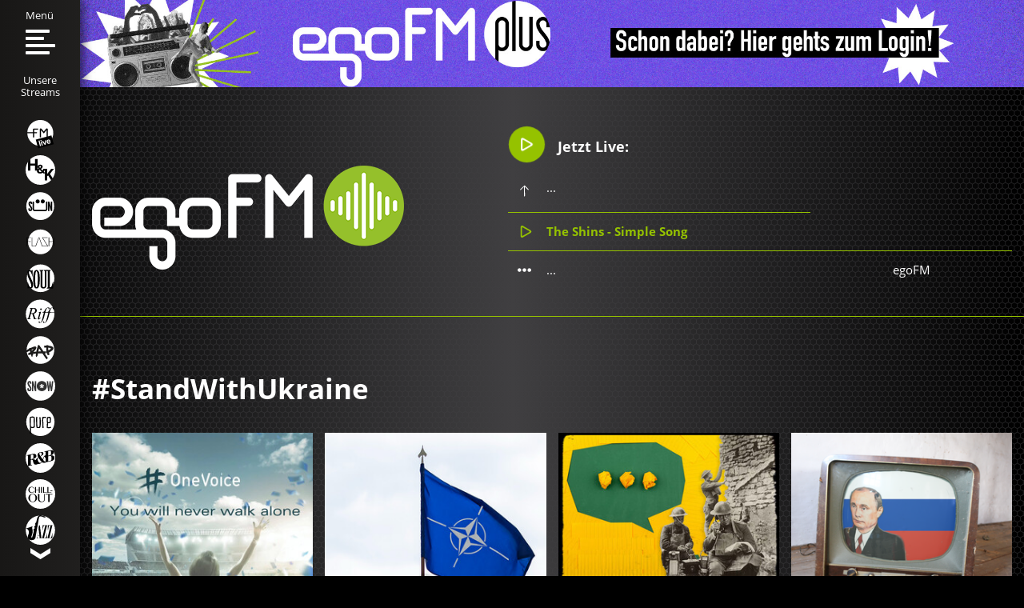

--- FILE ---
content_type: text/html; charset=utf-8
request_url: https://www.egofm.de/tagged/stand-with-ukraine
body_size: 25448
content:
 <!DOCTYPE html>
<html xmlns="http://www.w3.org/1999/xhtml" xml:lang="de-de"
      lang="de-de" prefix="og: http://ogp.me/ns#">
<!--
####################################################
#                    _            _     _          #
#                   | |          | |   | |         #
#   _____      _____| |_ ___  ___| |__ | | _____   #
#  |_  | \ /\ / / _ \ __/ __|/ __| '_ \| |/ / _ \  #
#   / / \ V  V /  __/ |_\__ \ (__| | | |   <  __/  #
#  /___| \_/\_/ \___|\__|___/\___|_| |_|_|\_\___|  #
#                                                  #
#       made with ♥ in 2018 by zwetschke.de        #
#                                                  #
####################################################
-->

<head>
    <script id="CookiebotConfiguration" type="application/json" data-cookieconsent="ignore">
        {
            "Frameworks": {
                "IABTCF2": {
                    "AllowedVendors": [44, 507, 793, 901],
                    "AllowedGoogleACVendors": [],
                    "AllowedPurposes": [1,2,3,4,5,6,7,8,9,10,11],
                    "AllowedSpecialPurposes": [1,2],
                    "AllowedFeatures": [1,2,3],
                    "AllowedSpecialFeatures": [1],
                    "VendorRestrictions": []
                }
            }
        }
    </script>
    <meta charset="utf-8" />
	<meta name="viewport" content="width=device-width, initial-scale=1" />
	<meta name="theme-color" content="#000000" />
	<meta name="generator" content="Joomla! - Open Source Content Management" />
	<title>StandWithUkraine |  egoFM</title>
	<link href="/templates/main/favicon.ico" rel="shortcut icon" type="image/vnd.microsoft.icon" />
	<link href="/templates/main/css/normalize.min.css?190805.11" rel="stylesheet" fetchpriority="high" />
	<link href="/templates/main/css/fonts.css?190805.11" rel="stylesheet" />
	<link href="/templates/main/css/zurb/foundation.css?190805.11" rel="stylesheet" fetchpriority="high" />
	<link href="/templates/main/css/template.css?190805.11" rel="stylesheet" fetchpriority="high" />
	<link href="/templates/main/css/media.css?190805.11" rel="stylesheet" fetchpriority="high" />
	<link href="/media/zcm/magnific-popup/css/magnific-popup.css?190805.11" rel="stylesheet" />
	<link href="/media/zwetschke/plyr/css/plyr-z.css" rel="stylesheet" />
	<link href="/media/zwetschke/slick/css/slick.css" rel="stylesheet" />
	<script type="application/json" class="joomla-script-options new">{"csrf.token":"f9e7e02abab80b03fb36caf01fd16546","system.paths":{"root":"","base":""},"cb.settings":{"cbid":"9a0bae4b-7fe3-4a11-96ce-d5c02c53dbd4"}}</script>
	<script src="https://consent.cookiebot.com/uc.js" id="Cookiebot" data-cbid="9a0bae4b-7fe3-4a11-96ce-d5c02c53dbd4" data-blockingmode="auto" data-tramework="TCFv2.2"></script>
	<script src="/media/jui/js/jquery.min.js?e0c3a3ab076529e169a2360b7b4834ce"></script>
	<script src="/media/zwetschke/egofm/js/egofm.js"></script>
	<script src="/media/system/js/core.js?e0c3a3ab076529e169a2360b7b4834ce"></script>
	<script src="/media/cookiebot/js/cb-main.js" defer></script>
	<script src="/media/zwetschke/plyr/js/plyr.js"></script>
	<script src="/media/zwetschke/hammer/js/hammer.min.js?190805.11"></script>
	<script src="/media/zcm/magnific-popup/js/jquery.magnific-popup.min.js?190805.11"></script>
	<script src="/templates/main/js/scripts.js?190805.11"></script>
	<script src="/templates/main/js/opener.min.js?190805.11"></script>
	<script src="/media/zwetschke/js/ad-stat.js"></script>
	<script src="/media/zwetschke/slick/js/slick.min.js"></script>
	<script src="/media/zwetschke/js/studio-info.js"></script>
	<meta property="og:title" content="StandWithUkraine |  egoFM" />
	<meta property="og:type" content="website" />
	<meta property="og:url" content="https://www.egofm.de/tagged/stand-with-ukraine" />
	<meta property="og:image" content="https://www.egofm.de/images/site/og_image.png" />
	<meta property="og:description" content="" />

    <!--[if lt IE 9]><script src="/media/jui/js/html5.js"></script><![endif]-->

    <!-- Google Tag Manager -->
    <script>(function(w,d,s,l,i){w[l]=w[l]||[];w[l].push({'gtm.start':
                new Date().getTime(),event:'gtm.js'});var f=d.getElementsByTagName(s)[0],
            j=d.createElement(s),dl=l!='dataLayer'?'&l='+l:'';j.async=true;j.src=
            'https://www.googletagmanager.com/gtm.js?id='+i+dl;f.parentNode.insertBefore(j,f);
        })(window,document,'script','dataLayer','GTM-K4B9H65');</script>
    <!-- End Google Tag Manager -->
	
	
	<!-- Meta Pixel Code -->
	<script>
	!function(f,b,e,v,n,t,s)
	{if(f.fbq)return;n=f.fbq=function(){n.callMethod?
	n.callMethod.apply(n,arguments):n.queue.push(arguments)};
	if(!f._fbq)f._fbq=n;n.push=n;n.loaded=!0;n.version='2.0';
	n.queue=[];t=b.createElement(e);t.async=!0;
	t.src=v;s=b.getElementsByTagName(e)[0];
	s.parentNode.insertBefore(t,s)}(window, document,'script',
	'https://connect.facebook.net/en_US/fbevents.js');
	fbq('init', '661633629088478');
	fbq('track', 'PageView');
	</script>
	<noscript><img height="1" width="1" style="display:none"
	src=https://www.facebook.com/tr?id=661633629088478&ev=PageView&noscript=1
	/></noscript>
	<!-- End Meta Pixel Code -->	

	
</head>
<body class="p685 item">

<!-- Google Tag Manager (noscript) -->
<noscript><iframe src="https://www.googletagmanager.com/ns.html?id=GTM-K4B9H65" height="0" width="0" style="display:none;visibility:hidden"></iframe></noscript>
<!-- End Google Tag Manager (noscript) -->
<!-- main start -->
<div id="main">
    <!-- header:start -->
        <div class="egofm-ad-list-item ad-list-item" data-ad="277">
        <div class="ad-image"><a href="https://plus.egofm.de/login" target="_blank" rel="nofollow"><picture  class="ad-list-item-top-0" ><source  media="(min-width: 641px)" srcset="/content/cache/banner/277/468/7fd27fe6a599d5ab/banner-oben_login.jpg"><source  media="(max-width: 640px)" srcset="/content/cache/banner/277/468/7fd27fe6a599d5ab/banner-oben_login_0.jpg"><img src="/content/cache/banner/277/468/7fd27fe6a599d5ab/banner-oben_login.jpg" alt="egoFM plus - jetzt abonnieren!" /></picture></a></div>    </div>



    <header id="header">
        <div class="grid-container">
            <div id="logo" class="float-left">
				                    <a href="/"
                       title=" egoFM">
                        <img src="/images/site/logowebsitegroesser.png"
                             alt=" egoFM"/>
                    </a>
				            </div>
            <div id="header-modules" class="float-right">
                
<div class="module-studio-info-wrapper">
	<div class="stream-playing-info" data-stream="egofm">
		<a href="https://player.egofm.de/radioplayer/?stream=egofm" class="heading" target="_blank" onclick="openRadioplayer(this); return false;">
			<div class="svg-icon">
				<svg xmlns="http://www.w3.org/2000/svg" width="17px" height="19px" viewBox="-49 141 512 512"><path fill="#fff" d="M37.336 653c-36.751 0-61.438-29.666-61.438-73.844V214.854C-24.102 170.685.586 141 37.336 141c14.103 0 28.845 4.386 43.845 13.045l315.565 182.189c26.662 15.381 41.347 36.97 41.347 60.771 0 23.811-14.685 45.39-41.347 60.781L81.191 639.946C66.191 648.604 51.43 653 37.336 653zm21.337-436c-19.304 0-21.387 22.025-21.387 31.501v297.016c0 9.477 2.084 31.501 21.379 31.501 6.305 0 13.706-2.348 21.403-6.795l257.274-148.52c12.299-7.106 19.342-16.101 19.342-24.691 0-8.591-7.043-17.593-19.342-24.691L80.076 223.787C72.38 219.348 64.978 217 58.673 217z"></path></svg>
			</div>
			Jetzt Live:
		</a>
		<div class="stream-playing-track next text-ellipsis" data-type="next">...</div>
        <div class="stream-playing-track current text-ellipsis" data-type="current">
            <a href="https://player.egofm.de/radioplayer/?stream=egofm" target="_blank" onclick="openRadioplayer(this); return false;">
                <svg xmlns="http://www.w3.org/2000/svg" width="15px" height="17px" viewBox="-49 141 512 512"><path fill="#95c200" d="M37.336 653c-36.751 0-61.438-29.666-61.438-73.844V214.854C-24.102 170.685.586 141 37.336 141c14.103 0 28.845 4.386 43.845 13.045l315.565 182.189c26.662 15.381 41.347 36.97 41.347 60.771 0 23.811-14.685 45.39-41.347 60.781L81.191 639.946C66.191 648.604 51.43 653 37.336 653zm21.337-436c-19.304 0-21.387 22.025-21.387 31.501v297.016c0 9.477 2.084 31.501 21.379 31.501 6.305 0 13.706-2.348 21.403-6.795l257.274-148.52c12.299-7.106 19.342-16.101 19.342-24.691 0-8.591-7.043-17.593-19.342-24.691L80.076 223.787C72.38 219.348 64.978 217 58.673 217z"/></svg>
                <span>...</span>
            </a>
        </div>
		<div class="last-row grid-x">
			<div class="stream-playing-track prev text-ellipsis" data-type="prev">...</div>

			<div class="studio-show-moderator-wrapper">
				<div class="studio-info-moderator-img"></div>
				<div class="studio-info-show-moderator text-ellipsis"></div>
			</div>
		</div>
	</div>
</div>

            </div>
            <div class="clear"></div>
        </div>
    </header>
    <div id="aside-menu">

        <nav id="mainmenu">
            
<a href="/"><img src="/images/site/logo_white.svg" width="128" height="54" class="logo" alt="egoFM radio & streams" /></a>

<span class="close-menu"><svg xmlns="http://www.w3.org/2000/svg" width="33px" height="33px" viewBox="0 0 38.37 38.38"><defs><clipPath id="a" transform="translate(-278 -402.39)"><path fill="none" d="M278 441.73v-39.84h38.88v39.84"/></clipPath></defs><g clip-path="url(#a)"><path d="M22.58 19.19L37.67 4.1A2.4 2.4 0 1 0 34.28.71L19.19 15.8 4.1.71A2.4 2.4 0 1 0 .7 4.1l15.1 15.09L.7 34.28a2.404 2.404 0 0 0 3.4 3.4l15.09-15.07L34.28 37.7a2.4 2.4 0 1 0 3.39-3.4zm0 0" fill="#fff"/></g></svg></span>

<ul class="menu">
<li class="item-720"><a href="/suche" >Suche</a></li><li class="item-629 deeper parent"><a href="/musik" >Musik</a><input type="checkbox" id="resp-menu629" /><label for="resp-menu629" onclick><svg width="16px" height="9px" xmlns="http://www.w3.org/2000/svg" viewBox="0 0 144 81"><path fill="#fff" d="M144 0v36L72 81 0 36V0l72 45 72-45z"/></svg></label><div class="sub-wrap"><ul><li class="item-647"><a href="/musik/playlist" >Playlist</a></li></ul></div></li><li class="item-630"><a href="/blog" >Blog</a></li><li class="item-631 deeper parent"><span class="separator">Radio</span>
<input type="checkbox" id="resp-menu631" /><label for="resp-menu631" onclick><svg width="16px" height="9px" xmlns="http://www.w3.org/2000/svg" viewBox="0 0 144 81"><path fill="#fff" d="M144 0v36L72 81 0 36V0l72 45 72-45z"/></svg></label><div class="sub-wrap"><ul><li class="item-648"><a href="/radio/empfang" >Empfang</a></li><li class="item-649"><a href="/radio/sendungen" >Sendungen</a></li><li class="item-674"><a href="/radio/sendeplan" >Sendeplan</a></li></ul></div></li><li class="item-773"><a href="/mediathek" >Mediathek</a></li><li class="item-632 deeper parent"><a href="/events/kalender" >Events</a><input type="checkbox" id="resp-menu632" /><label for="resp-menu632" onclick><svg width="16px" height="9px" xmlns="http://www.w3.org/2000/svg" viewBox="0 0 144 81"><path fill="#fff" d="M144 0v36L72 81 0 36V0l72 45 72-45z"/></svg></label><div class="sub-wrap"><ul><li class="item-651"><a href="/events/kalender" >Alle Events</a></li><li class="item-723"><a href="/events/egofm-nimmt-dich-mit" >egoFM nimmt dich mit</a></li></ul></div></li><li class="item-633 deeper parent"><a href="/ueber-uns" >Über uns</a><input type="checkbox" id="resp-menu633" /><label for="resp-menu633" onclick><svg width="16px" height="9px" xmlns="http://www.w3.org/2000/svg" viewBox="0 0 144 81"><path fill="#fff" d="M144 0v36L72 81 0 36V0l72 45 72-45z"/></svg></label><div class="sub-wrap"><ul><li class="item-653"><a href="/ueber-uns/team" >Team</a></li><li class="item-775"><a href="/ueber-uns/netiquette" >Netiquette</a></li><li class="item-780"><a href="/ueber-uns/faq" >FAQ</a></li></ul></div></li><li class="item-702"><a href="/jobs" >Jobs</a></li><li class="item-634"><a href="/apps" >Apps</a></li><li class="item-635 deeper parent"><a href="/werbung-auf-egofm" >Werbung</a><input type="checkbox" id="resp-menu635" /><label for="resp-menu635" onclick><svg width="16px" height="9px" xmlns="http://www.w3.org/2000/svg" viewBox="0 0 144 81"><path fill="#fff" d="M144 0v36L72 81 0 36V0l72 45 72-45z"/></svg></label><div class="sub-wrap"><ul><li class="item-654"><a href="/werbung-auf-egofm/mediadaten" >Mediadaten</a></li><li class="item-655"><a href="/kontakt" >Kontakt</a></li><li class="item-784"><a href="/werbung-auf-egofm/supplier-code-of-conduct" >Supplier Code of Conduct</a></li></ul></div></li></ul>


        </nav>

        <div id="menubar-mobile">

			<span class="open-menu">
				<span class="bar bar-1"></span><span class="bar bar-2"></span><span class="bar bar-3"></span><span class="bar bar-4"></span>
			</span>

        </div>


        <div id="streambar">
			<span class="open-menu">
				<span class="label">Menü</span>
				<span class="bar bar-1"></span><span class="bar bar-2"></span><span class="bar bar-3"></span><span class="bar bar-4"></span>
			</span>

            <span class="mobile-stream-opener"><svg xmlns="http://www.w3.org/2000/svg" width="16px" viewBox="0 0 157 144"><path fill="#fff" d="M76 0h36l45 72-45 72H76l45-72L76 0z"/><path fill="#fff" d="M0 0h36l45 72-45 72H0l45-72L0 0z"/></svg></span>

            

<div class="shaddow block-absolute"></div>

<span class="label">Unsere<br />Streams</span>

<div class="stream-list-wrapper">
	<ul class="stream-list list-nostyle">
		<li class="stream-list-item" data-stream="egofm" data-color="#96c11f">
			<a href="https://player.egofm.de/radioplayer/?stream=egofm" target="_blank" onclick="openRadioplayer(this); return false;" class="stream-icon" tabindex="-1"><svg xmlns="http://www.w3.org/2000/svg" width="44" height="45" viewBox="0 0 489 528.1"><path class="st1-fill" d="M242.7 12.9c128.3 0 232.4 104 232.4 232.4S371 477.6 242.7 477.6 10.3 373.6 10.3 245.2s104-232.3 232.4-232.3" fill-rule="evenodd" clip-rule="evenodd" fill="#fefefe"></path><path class="st0" d="M376 324.1V183.6c0-12.3-5.7-18.5-17.2-18.5-11.4 0-20.8 14-21.1 14.3l-.2.2-27.2 34.2-3.2 4.1-2.2 2.8-2.3-2.8-3.1-4.1-27.5-34.2-.2-.3c-.1-.1-9.5-14.1-21-14.1-11.4 0-17.1 6.2-17.1 18.5v140.5h20.4V193l45.6 56.1c0 .1 2 2.2 5.1 2.2 3.2 0 4.7-1.7 5-2.1l45.6-56.2v131.1H376M10.3 248.6v-6.8 6.8zm464.8-3.3c0 128.4-104.1 232.4-232.4 232.4-126.9 0-229.9-101.6-232.3-227.9h103.1v74.4h20.4v-74.4h42.4c7 0 9.5-4.7 9.5-9 0-4.1-2.5-8.6-9.5-8.6h-42.4V185h64.6c8 0 8.4-7.3 8.4-8.8 0-1.4-.4-8.9-8.4-8.9h-74.1c-8 0-10.8 5.9-10.8 10.9v54H10.7c6.8-122.3 108-219.3 232-219.3 128.3-.1 232.4 104 232.4 232.4z" fill="#95c02b"></path><path class="st2" fill-rule="evenodd" clip-rule="evenodd" d="M482.26 445.684l-278.285 74.56L162.23 364.44l278.285-74.56z"></path><path class="st3" fill="none" stroke="#000" stroke-width=".567" stroke-miterlimit="22.926" d="M482.262 445.686l-278.276 74.56-41.744-155.8 278.275-74.56z"></path><path class="st4" d="M236.4 481.2l-26.3-98.1 18.8-5.1 26.3 98.2zm32.9-8.8l-19.1-71.1 18.8-5 19 71.1-18.7 5zm-21.6-80.7l-4.7-17.4 18.8-5 4.7 17.4-18.8 5zm74.1 66.6l-47.7-63.4 19.7-5.3 23.1 32.7 7.1 11.1c.2-3.3.3-5.5.3-6.6.1-2.2.2-4.4.4-6.6l3.8-39.9 19.3-5.2-9.2 78.7-16.8 4.5zm82.6-66.7c-1.6-5.4-4.1-9.2-7.5-11.3-3.4-2.1-7.1-2.7-10.9-1.6-4.1 1.1-7.1 3.5-9 7.2-1.9 3.7-2.1 8.1-.7 13.2l28.1-7.5zm4 19.2L428 409c-.6 7.5-3 13.8-7.2 18.8s-10.3 8.5-18.1 10.6c-12.4 3.3-22.6 1.7-30.7-4.8-6.4-5.2-11-12.7-13.6-22.6-3.2-11.8-2.6-21.8 1.8-30.1s11.3-13.8 20.7-16.3c10.6-2.8 19.9-1.6 27.8 3.8 8 5.3 13.8 15.2 17.4 29.7L379 410.7c1.6 5.5 4.3 9.5 8.1 11.8 3.7 2.3 7.8 2.9 12.1 1.7 3-.8 5.2-2.2 6.8-4.4 1.5-2.1 2.4-5.1 2.4-9z" fill="none" stroke="#000" stroke-width="2.542" stroke-miterlimit="22.926"></path><path class="st5" d="M236.4 481.2l-26.3-98.1 18.8-5.1 26.3 98.2zm32.9-8.8l-19.1-71.1 18.8-5 19 71.1-18.7 5zm-21.7-80.7l-4.7-17.4 18.8-5 4.7 17.4-18.8 5zm74.1 66.6L274 394.9l19.7-5.3 23.1 32.7 7.1 11.1c.2-3.3.3-5.5.3-6.6.1-2.2.2-4.4.4-6.6l3.8-39.9 19.3-5.2-9.2 78.7-16.8 4.5zm82.7-66.7c-1.6-5.4-4.1-9.2-7.5-11.3-3.4-2.1-7.1-2.7-10.9-1.6-4.1 1.1-7.1 3.5-9 7.2-1.9 3.7-2.1 8.1-.7 13.2l28.1-7.5zm4 19.3L428 409c-.6 7.5-3 13.8-7.2 18.8s-10.3 8.5-18.1 10.6c-12.4 3.3-22.6 1.7-30.7-4.8-6.4-5.2-11-12.7-13.6-22.6-3.2-11.8-2.6-21.8 1.8-30.1s11.3-13.8 20.7-16.3c10.6-2.8 19.9-1.6 27.8 3.8 8 5.3 13.8 15.2 17.4 29.7L379 410.7c1.6 5.5 4.3 9.5 8.1 11.8 3.7 2.3 7.8 2.9 12.1 1.7 3-.8 5.2-2.2 6.8-4.4 1.5-2.1 2.4-5.1 2.4-8.9z" fill="#fefefe"></path></svg></a>			</a>
		</li>
			<li class="stream-list-item" data-stream="egofmhk" data-color="#7b002c">
			<a href="https://player.egofm.de/radioplayer/?stream=egofmhk" target="_blank" onclick="openRadioplayer(this); return false;" class="stream-icon" tabindex="-1"><svg xmlns="http://www.w3.org/2000/svg" width="45" height="45" viewBox="0 0 1204.68 1204.68">
  <circle transform="translate(55, 25) scale(0.95)" class="st1-fill" cx="602.34" cy="602.34" r="602.34" fill="#fff"></circle>
  <g>
    <path class="st0" d="m614.42,495.12c7.37-7.46,11.06-16.15,11.06-26.1,0-8.5-2.89-15.19-8.66-20.08-5.77-4.89-13.23-7.34-22.37-7.34-10.74,0-19.2,2.57-25.37,7.7-6.17,5.13-9.26,12.43-9.26,21.89,0,14.11,7.61,29.67,22.85,46.66,13.79-7.7,24.37-15.27,31.75-22.73Z" fill="#7a1330"></path>
    <path class="st0" d="m199.38,338.9h186.08v-184.16h99.31v424.55c9.9-11.35,23.76-22.13,41.62-32.34-12.03-13.79-20.77-26.98-26.22-39.56-5.45-12.59-8.18-26.34-8.18-41.25,0-24.37,9.34-44.01,28.02-58.93,18.68-14.91,43.65-22.37,74.92-22.37s53.67,6.94,71.55,20.8c17.88,13.87,26.82,32.43,26.82,55.68,0,19.08-5.53,36.52-16.6,52.31-11.06,15.79-28.94,30.83-53.63,45.1l68.31,66.62c11.38-18.76,21.24-42.89,29.58-72.39h56.66v-.31h99.63v215.01l39.21-55.28,127.27-159.73h110.56l-163.91,207.94,112.02,177.61c64.58-95.96,102.27-211.51,102.27-335.87C1204.68,269.68,935,0,602.34,0c-155,0-296.32,58.55-403.06,154.74h.11v184.16Z" fill="#7a1330"></path>
    <path class="st0" d="m877.26,854.76v167.76h-99.63v-281h-56.66l-27.66-27.18c-30.63,21.33-65.26,31.99-103.9,31.99s-70.15-8.98-93.08-26.94c-22.93-17.96-34.39-42.25-34.39-72.88,0-7.71.61-15.01,1.8-21.91h-78.28v-202.8h-186.08v202.8h-99.63v-354.37C36.71,365.45,0,479.6,0,602.34c0,332.66,269.68,602.34,602.34,602.34,171.92,0,327.01-72.03,436.76-187.55l-119.73-192.57-42.1,30.21Z" fill="#7a1330"></path>
    <path class="st0" d="m547.2,612.85c-5.37,7.7-8.06,16.6-8.06,26.7,0,13.79,5.17,24.77,15.51,32.95,10.34,8.18,23.61,12.27,39.8,12.27,20.2,0,38.4-4.89,54.6-14.67l-79.85-79.37c-9.3,7.06-16.64,14.43-22.01,22.13Z" fill="#7a1330"></path>
    <path class="st0" d="m739.25,671.06l38.38,37.36v-100.5c-1.29,2.82-2.62,5.63-3.99,8.43-10.1,20.6-21.57,38.84-34.39,54.72Z" fill="#7a1330"></path>
  </g>
</svg></a>			</a>
		</li>
			<li class="stream-list-item" data-stream="egosun" data-color="#ff8800">
			<a href="https://player.egofm.de/radioplayer/?stream=egosun" target="_blank" onclick="openRadioplayer(this); return false;" class="stream-icon" tabindex="-1"><svg xmlns="http://www.w3.org/2000/svg" width="45" height="45" viewBox="0 0 492 492"><path class="st0" d="M242.972 15.992c128.116 0 231.974 103.859 231.974 231.974 0 128.116-103.859 231.975-231.974 231.975-128.116 0-231.975-103.859-231.975-231.975.001-128.116 103.859-231.974 231.975-231.974" fill-rule="evenodd" clip-rule="evenodd" fill="#f80"/><path class="st1-fill" d="M397.965 247.056l-1.934-7.307h-1.289v89.615h-21.276V171.409h20.631l22.565 82.308 1.934 7.307h1.289v-89.615h21.276v157.955H420.53l-22.565-82.308zm-36.02-75.647v125.504c0 6.45-1.558 12.225-3.868 17.192-1.987 4.273-4.995 8.315-9.241 11.605-4.35 3.371-10.101 5.372-17.837 5.372-.324 0-183.146-.004-183.463-.01-7.274-.154-12.92-2.133-17.089-5.362-4.247-3.289-7.092-7.307-9.026-11.605-2.364-4.943-3.654-10.745-3.868-17.192V171.409h23.21v125.504c0 4.513 1.074 7.521 3.224 9.885.941.942 2.214 1.554 3.815 1.69.225.019 182.959.029 183.198.029 4.083 0 5.866-2.624 6.877-5.802.496-1.559.859-3.438.859-5.802V171.409h23.209zM87.98 213.746c0-5.158-.215-10.96-1.719-15.473-1.504-4.298-3.868-7.307-7.521-7.307-6.017.215-7.952 6.447-7.952 15.688 0 5.373 2.364 10.96 5.802 16.978 3.438 6.017 7.951 12.25 12.464 18.912 5.372 7.952 10.745 16.118 14.828 24.069 4.083 7.951 6.877 16.118 6.877 24.714 0 10.53-1.719 20.416-6.662 27.723-4.943 7.306-12.894 12.034-25.574 12.034-14.828 0-23.209-5.587-27.937-14.184-4.728-8.596-5.802-19.986-5.802-31.806l22.78-2.149c0 6.662.215 13.324 1.934 18.267 1.504 5.158 4.083 8.596 9.026 8.596 6.877 0 9.456-7.307 9.456-17.407 0-5.158-2.579-11.175-6.017-17.407-1.934-3.009-3.869-6.232-6.017-9.456a746.841 746.841 0 0 1-14.614-21.705c-5.158-7.951-9.026-16.118-11.39-24.499a42.208 42.208 0 0 1-1.934-12.679c0-8.596 1.934-17.837 6.877-24.929 4.943-6.877 12.464-11.82 23.424-12.035 13.969-.215 22.135 5.588 26.648 13.969 4.513 8.596 5.802 19.127 5.802 27.938l-22.779 2.148z" fill-rule="evenodd" clip-rule="evenodd" fill="#fff"/><path class="st1-fill" d="M196.441 156.116h8.374l-1.005 9.602 8.932-3.796 2.345 8.038-9.378 1.898 6.252 7.48-7.145 4.354-4.243-8.262-4.131 8.262-7.145-4.354 6.252-7.48-9.378-1.898 2.345-8.038 8.932 3.796-1.007-9.602zm4.187-19.543c18.408 0 33.33 14.923 33.33 33.331s-14.922 33.33-33.33 33.33c-18.408 0-33.33-14.922-33.33-33.33s14.922-33.331 33.33-33.331zm80.502 19.543h8.373l-1.005 9.602 8.932-3.796 2.345 8.038-9.378 1.898 6.252 7.48-7.145 4.354-4.243-8.262-4.131 8.262-7.145-4.354 6.252-7.48-9.378-1.898 2.345-8.038 8.932 3.796-1.006-9.602zm4.187-19.543c18.408 0 33.33 14.923 33.33 33.331s-14.922 33.33-33.33 33.33c-18.408 0-33.33-14.922-33.33-33.33s14.922-33.331 33.33-33.331z" fill="#fff"/></svg></a>			</a>
		</li>
			<li class="stream-list-item" data-stream="egoflash" data-color="#ffcc00">
			<a href="https://player.egofm.de/radioplayer/?stream=egoflash" target="_blank" onclick="openRadioplayer(this); return false;" class="stream-icon" tabindex="-1"><svg xmlns="http://www.w3.org/2000/svg" width="45" height="45" viewBox="2180.57 -164.39 553.472 491.975"><path class="st0" d="M2457.7-153.4c128.3 0 232.4 104 232.4 232.4s-104 232.4-232.4 232.4c-128.3 0-232.4-104-232.4-232.4s104.1-232.4 232.4-232.4" fill="#fc0"/><path d="M2198.2 162.9V-4.7h79.9v8.1h-71.3v66h70.4v8h-70.4v85.5zM2295.1 162.9V-3.7h8.5v158.5h66.7v8.1z"/><path d="M2364.3 162.9L2423.8-4h14.1l58.5 166.9h-9L2431.6.8h-1.2l-57 162.1z"/><path d="M2491.6 2.3v-7.2h100.9v8.1h-90.9l96.9 153.8v5.9h-105.9v-8.1h95.4zM2611.8 162.9V-3.7h8.5v73.1h88.3V-3.7h8.6v166.6h-8.6V77.4h-88.3v85.5z"/></svg></a>			</a>
		</li>
			<li class="stream-list-item" data-stream="egosoul" data-color="#00a0e3">
			<a href="https://player.egofm.de/radioplayer/?stream=egosoul" target="_blank" onclick="openRadioplayer(this); return false;" class="stream-icon" tabindex="-1"><svg xmlns="http://www.w3.org/2000/svg" width="45" height="45" viewBox="0 0 496 482"><path class="st0" d="M250.972 13.626c128.116 0 231.974 103.859 231.974 231.974 0 128.116-103.859 231.975-231.974 231.975-128.116 0-231.975-103.859-231.975-231.975.001-128.116 103.859-231.974 231.975-231.974" fill-rule="evenodd" clip-rule="evenodd" fill="#00a0e3"/><path d="M117.867 111.451c0-2.482-.827-4.55-2.896-4.55-2.482 0-4.964 2.068-8.687 5.378-3.723 3.723-7.86 6.619-9.515 6.619-1.655 0-4.137-1.241-6.205-2.482-6.205-4.964-15.306-9.514-23.165-9.514-21.097 0-38.057 12.41-38.057 51.708 0 30.198 8.273 61.636 30.611 108.794 23.579 49.64 35.989 79.838 35.989 107.553 0 12.824-4.137 21.511-11.996 21.511-24.406 0-37.23-52.536-44.676-85.629-.414-1.241-1.241-2.896-2.482-2.896-1.655 0-2.068 1.655-2.068 2.896v104.244c0 1.241.414 2.068 2.068 2.068 1.655 0 3.309-1.655 4.964-2.896 8.274-6.205 11.583-9.101 13.238-9.101 1.241 0 3.723 1.241 8.273 4.137 4.964 3.309 11.996 7.86 23.165 7.86 15.306 0 38.057-13.237 38.057-57.086 0-32.68-3.309-46.331-32.266-107.553-30.611-64.946-35.989-85.215-35.989-105.485 0-10.755.827-19.442 11.169-19.442 19.029 0 38.885 52.122 45.504 85.629.413 1.655 1.241 2.896 2.482 2.896 1.655 0 2.482-.827 2.482-2.068V111.451zM181.979 127.584c12.41 0 21.511 34.748 21.511 126.582 0 107.553-9.101 142.301-21.511 142.301-11.996 0-21.097-34.748-21.097-142.301 0-91.835 9.101-126.582 21.097-126.582m0-20.684c-49.64 0-55.018 87.284-55.018 146.852 0 78.183 5.378 163.398 55.018 163.398 50.054 0 55.431-85.215 55.431-163.398 0-59.568-5.377-146.852-55.431-146.852z"/><path d="M249.814 372.474c0 25.647 16.96 44.676 49.64 44.676 28.129 0 47.985-19.029 47.985-44.676v-235.79c0-4.964 1.241-9.101 3.309-11.583l12.824-11.997c1.241-1.241 2.068-2.482 2.068-3.723 0-1.241-.827-2.482-2.482-2.482h-56.672c-1.655 0-2.482 1.241-2.482 2.482s.827 2.482 2.068 3.723l12.824 11.997c2.482 2.482 3.309 6.619 3.309 11.583v225.034c0 18.201-4.137 34.748-19.442 34.748-19.442 0-21.097-16.547-21.097-34.748V136.684c0-4.964 1.241-9.101 3.309-11.583l12.824-11.997c1.241-1.241 2.068-2.482 2.068-3.723 0-1.241-.827-2.482-2.482-2.482h-63.291c-1.655 0-2.482 1.241-2.482 2.482s.827 2.482 2.068 3.723l12.824 11.997c2.482 2.482 3.309 6.619 3.309 11.583v235.79z"/><path d="M372.254 387.366c0 4.964-.827 8.687-3.723 11.583l-12.41 11.996c-.828 1.655-2.896 2.482-2.896 3.723 0 1.241.827 2.482 2.482 2.482h101.348c3.309 0 4.55-2.068 4.55-5.791V310.01c0-1.655-.827-2.896-2.068-2.896-1.655 0-1.655 1.241-2.482 2.896l-25.647 80.251c-1.655 4.964-5.792 6.205-10.755 6.205h-16.547V136.684c0-4.964.828-8.687 3.723-11.583l12.41-11.997c.828-1.241 2.896-2.482 2.896-3.723 0-1.241-.827-2.482-2.482-2.482h-64.945c-1.655 0-2.482 1.241-2.482 2.482s2.068 2.482 2.896 3.723l12.41 11.997c2.896 2.896 3.723 6.619 3.723 11.583v250.682z"/></svg></a>			</a>
		</li>
			<li class="stream-list-item" data-stream="egoriff" data-color="#e31e24">
			<a href="https://player.egofm.de/radioplayer/?stream=egoriff" target="_blank" onclick="openRadioplayer(this); return false;" class="stream-icon" tabindex="-1"><svg id="riff_icon" xmlns="http://www.w3.org/2000/svg" width="45" height="45" viewBox="2220.865 -160.22 480.048 480.048"><path class="st0" d="M2456.5-153.4c128.3 0 232.4 104 232.4 232.4s-104 232.4-232.4 232.4-232.4-104-232.4-232.4 104.1-232.4 232.4-232.4" fill="#e31e24"/><path class="st1-fill" fill="#fefefe" d="M2634 46.2l-2.5 8.9h-19.7l-15 59.1c-6.6 26-13.2 46.1-19.8 60.5-9.6 20.1-19.7 33.9-30.6 41.5-8.3 5.9-16.6 8.9-24.8 8.9-5.5 0-10.1-1.6-13.8-4.9-2.8-2.2-4.2-5.2-4.2-8.7 0-2.9 1.1-5.4 3.4-7.6 2.3-2.1 5.1-3.2 8.3-3.2 2.5 0 4.5.7 6.2 2.3 1.7 1.5 2.5 3.3 2.5 5.3s-1 3.8-2.9 5.6c-1.5 1.2-2.2 2.2-2.2 2.8 0 .8.3 1.4 1 1.9.8.6 2 1 3.7 1 3.9 0 8-1.2 12.3-3.7 4.2-2.5 8-6.1 11.4-10.9 3.3-4.8 6.5-11.8 9.6-20.8 1.2-3.8 4.6-16.3 10.1-37.4l23.5-91.6H2567l1.8-8.9c7.5 0 12.7-.5 15.7-1.6s5.7-3 8.1-6c2.5-2.9 5.7-8.4 9.7-16.5 5.3-10.8 10.3-19.1 15.2-25.1 6.7-8 13.6-14.1 21-18.1 7.3-4 14.3-6 20.8-6 6.8 0 12.3 1.7 16.5 5.2 4.1 3.5 6.2 7.2 6.2 11.3 0 3.2-1 5.9-3.1 8-2.1 2.1-4.7 3.2-8 3.2-2.8 0-5.1-.8-6.9-2.5-1.8-1.6-2.7-3.6-2.7-5.8 0-1.4.6-3.2 1.8-5.3 1.1-2.2 1.8-3.6 1.8-4.2 0-1.2-.4-2.2-1.2-2.8-1.1-.9-2.8-1.4-5-1.4-5.7 0-10.8 1.8-15.2 5.4-6.1 4.8-11.5 12.3-16.3 22.5-2.5 5.3-6.9 18.5-13.4 39.7h20.2v-.1zm-72.1 0l-2.5 8.9h-19.7l-15 59.1c-6.6 26-13.2 46.1-19.8 60.5-9.6 20.1-19.7 33.9-30.6 41.5-8.3 5.9-16.6 8.9-24.8 8.9-5.5 0-10.1-1.6-13.8-4.9-2.8-2.2-4.2-5.2-4.2-8.7 0-2.9 1.1-5.4 3.4-7.6 2.3-2.1 5.1-3.2 8.3-3.2 2.5 0 4.5.7 6.2 2.3 1.7 1.5 2.5 3.3 2.5 5.3s-1 3.8-2.9 5.6c-1.5 1.2-2.2 2.2-2.2 2.8 0 .8.3 1.4 1 1.9.8.6 2 1 3.7 1 3.9 0 8-1.2 12.3-3.7 4.2-2.5 8-6.1 11.4-10.9 3.3-4.8 6.5-11.8 9.6-20.8 1.2-3.8 4.6-16.3 10.1-37.4l23.5-91.6h-23.5l1.8-8.9c7.5 0 12.7-.5 15.7-1.6s5.7-3 8.1-6c2.5-2.9 5.7-8.4 9.7-16.5 5.3-10.8 10.3-19.1 15.2-25.1 6.7-8 13.6-14.1 21-18.1 7.3-4 14.3-6 20.8-6 6.8 0 12.3 1.7 16.5 5.2 4.1 3.5 6.2 7.2 6.2 11.3 0 3.2-1 5.9-3.1 8-2.1 2.1-4.7 3.2-8 3.2-2.8 0-5.1-.8-6.9-2.5-1.8-1.6-2.7-3.6-2.7-5.8 0-1.4.6-3.2 1.8-5.3 1.1-2.2 1.8-3.6 1.8-4.2 0-1.2-.4-2.2-1.2-2.8-1.1-.9-2.8-1.4-5-1.4-5.7 0-10.8 1.8-15.2 5.4-6.1 4.8-11.5 12.3-16.3 22.5-2.5 5.3-6.9 18.5-13.4 39.7h20.2v-.1zm-90.6-3.4l-26.7 94.9c-1.8 6.4-2.7 10.1-2.7 11.4 0 1.4.4 2.6 1.3 3.5.8.9 1.8 1.4 2.9 1.4 1.4 0 3.1-.7 4.9-2.2 5.2-4.1 10.4-9.8 15.6-17.3l4.7 3.2c-6.1 9.3-13.4 17.1-21.7 23.7-6 4.7-11.9 7.1-17.4 7.1-3.7 0-6.7-1.1-9.1-3.3-2.4-2.2-3.6-5-3.6-8.4 0-3.3 1.1-8.9 3.4-16.6l17.6-60.6c2.8-9.9 4.2-16.1 4.2-18.6 0-1.9-.7-3.5-2.1-4.8-1.4-1.3-3.3-1.9-5.6-1.9-2 0-6.2.5-12.4 1.5v-5.2l46.7-7.8zm-1.6-53.5c3.8 0 7 1.3 9.6 4 2.6 2.6 3.8 5.8 3.8 9.5s-1.3 6.9-3.9 9.6c-2.6 2.7-5.8 4-9.5 4s-6.9-1.3-9.6-4-4-5.9-4-9.6 1.3-6.9 4-9.5c2.6-2.7 5.8-4 9.6-4zm-159.4 77.2c5.8.8 10.9 1.2 15.5 1.2 15.5 0 27.8-4.3 36.9-13 9-8.6 13.5-19.3 13.5-32 0-10.1-2.9-17.8-8.5-23.1-5.7-5.3-14.2-8-25.5-8-2.8 0-6.2.3-10.3 1.1l-21.6 73.8zm48.2 98.8l-29.4-89c-6.8 0-13.8-.7-21-2.2l-15.8 55.4c-2.2 7.3-3.2 13.4-3.2 18.3 0 3.8 1.3 6.8 3.8 8.9 2 1.7 7.5 2.8 16.3 3.5l-1.1 5h-71l1.5-5c6.7-.2 11.2-.9 13.6-2 3.7-1.5 6.4-3.7 8.1-6.2 2.9-4.3 6-11.8 9.1-22.5l32.1-110.7c2.1-7.4 3.2-13.1 3.2-17.1 0-4.1-1.7-7.6-5.1-10.5-3.4-2.9-8.3-4.3-14.5-4.2l1.7-5h59.8c19.9 0 34.3 3.8 43.2 11.4C2398.6 1 2403 11 2403 23.3c0 11.8-4.5 22.6-13.6 32.3-9.1 9.8-21.5 16-37.3 18.6L2370 128c4.2 13.2 8.5 21.8 13 25.7 4.4 3.9 11.4 6.1 21 6.7l-1.5 5h-44v-.1z"/><path class="st1-fill" fill="#fefefe" d="M2498.1 46.3h193.3l-3.4 8.8h-193.3z"/></svg></a>			</a>
		</li>
			<li class="stream-list-item" data-stream="egorap" data-color="#8a3ee6">
			<a href="https://player.egofm.de/radioplayer/?stream=egorap" target="_blank" onclick="openRadioplayer(this); return false;" class="stream-icon" tabindex="-1"><svg id="rap_icon" xmlns="http://www.w3.org/2000/svg" width="45" height="45" viewBox="2207 -165 494 486"><style>#rap_icon .st0{fill:#672dba}</style><path class="st0" d="M2455-153c-127.7 0-231.2 103.5-231.2 231.3v1.2c12.1-6.6 28.3-15.4 45.5-24.2-1.1-4.7-1.9-8.5-2.4-10.9l28.2-1.8c31.4-14.8 62-26.4 75.8-22.8 22.7 5.9 18 28.2 7.5 43.9-5.2 7.8-21.2 26.8-40.2 46 15.4-1.9 31.5-3.3 47.2-4.4 9.3-46.8 25-97.7 32.7-114.2l28.6 16.5c-.8 1.8-1.6 4-2.6 6.7 18 18.6 39.7 54.8 47.3 66.4 4.4 6.7 8.9 13.6 13.4 20.7 11.4-.3 22.8-.7 34.3-1.2l1.7 32.9c-4.9.2-10 .4-15.3.6 14.4 22.3 29.1 44.4 43.6 63.3 6.1 7.9 5 6.6 9.5 11.4l-18.8 27.1c-17.7-16.7-30.7-37.5-44.2-57.6-9.1-13.7-18.5-28.4-28.1-43.4-23.6.4-48.8.8-74 1.9-2.7 16.6-3.9 30.2-2.5 37-1.1-2.6-2.2-3.1-4.4-4.8l-17 28.2c-3.3-2.6-4-2.7-6.4-6-6.1-8.5-6.3-28.3-3.3-52.4-18.2 1.4-36.1 3.3-52.8 6.1 2.5 7.7 5 14.9 7.5 21.5.5 1.3.6 1.4 1 2.4-2.7-4.6-6.8-6.2-11.8-7.1l-2.8 32.8c-4.6-.8-7.2-1.6-10.6-5-3.8-3.7-9.5-18.7-15.5-37.8-4 1.1-7.9 2.2-11.6 3.5-10.4 5.7-19.4 8.1-25.6 5-11.7-5.9-12.4-22.1-2-28.8 4.2-2.7 9.3-5.1 15.3-7.3 3.9-2.6 8.4-5.9 13.1-9.7-2.4-8.7-4.7-17.4-6.8-25.6-20.2 10.5-38.9 20.7-50.7 27 17.8 110.1 113.2 194.2 228.3 194.2 127.7 0 231.3-103.5 231.3-231.3S2582.7-153 2455-153zm140.6 272.9c3.2 10 7.2 21.2 12.3 34.5l-30.6 12.7c-5.3-13.9-9.5-25.8-13-36.6-.4.1-.9.2-1.3.3l-14.9 2.2-1.6-32.9c3.4-.6 6.5-1.2 9.3-2-3.7-19.4-4.3-37.3-3.1-61-15.7-.5-29.6-.5-36.4-.4l.1-33c10-.1 23.6-.3 38.7.2.2-2.4.4-4.9.6-7.4l32.8 3.4c-.2 2.1-.4 4.1-.5 6 47 4.6 92.9 17.8 81.5 54.1-6.8 22.1-41.3 45.8-73.9 59.9z"/><path class="st0" d="M2585.7 39c-1 17.7-.7 31.6 1.4 45.8 18.2-9.9 44.5-26.6 40.1-34.3-3.5-6-21.1-9.5-41.5-11.5zM2340.8 58.6c-10 3.8-21.4 9-33.2 14.6 1.3 5.3 2.7 10.8 4.1 16.2 10.7-10.4 21.1-21.3 29.1-30.8zM2420.1 103.3c18.1-.8 34.3-1.1 46.7-1.3-11.2-17.2-22.7-34.2-34.2-49.7-4.3 15.8-8.8 33.8-12.5 51z"/></svg></a>			</a>
		</li>
			<li class="stream-list-item" data-stream="egosnow" data-color="#ffffff">
			<a href="https://player.egofm.de/radioplayer/?stream=egosnow" target="_blank" onclick="openRadioplayer(this); return false;" class="stream-icon" tabindex="-1"><svg xmlns="http://www.w3.org/2000/svg" width="44" height="44"  viewBox="0 0 464 461"><path d="M232 0c128.1 0 232 103.23 232 230.5S360.1 461 232 461 0 357.77 0 230.5 103.9 0 232 0" fill="#fff"/><path d="M254.2 152.51c44.1 0 79.9 35.57 79.9 79.38s-35.8 79.38-79.9 79.38-79.9-35.56-79.9-79.38 35.7-79.38 79.9-79.38zM69.3 196.42c0-5.16-.2-10.93-1.7-15.4-1.5-4.27-3.9-7.25-7.5-7.25-6 .2-8 6.36-8 15.6 0 5.36 2.4 10.93 5.8 16.89s8 12.12 12.5 18.78A237.8 237.8 0 0 1 85.2 249c4.1 8 6.9 16 6.9 24.54 0 10.43-1.7 20.27-6.7 27.52S72.5 313 59.8 313c-14.8 0-23.2-5.56-27.9-14.1s-5.8-19.88-5.8-31.6l22.8-2.09c0 6.66.2 13.22 1.9 18.19 1.5 5.16 4.1 8.54 9 8.54 6.9 0 9.5-7.25 9.5-17.29 0-5.16-2.6-11.12-6-17.28-1.9-3-3.9-6.16-6-9.44-4.5-6.36-9.5-13.71-14.6-21.56A89.61 89.61 0 0 1 31.3 202a41.57 41.57 0 0 1-1.9-12.62c0-8.55 1.9-17.69 6.9-24.74 4.9-6.86 12.5-11.72 23.4-11.92 14-.2 22.1 5.56 26.6 13.91 4.5 8.54 5.8 19 5.8 27.72zM123.6 229.61l-2-7.36h-1.3v89.12H99.1V154.4h20.6l22.6 81.76 1.9 7.26h1.3V154.4h21.3v156.97h-20.7l-22.5-81.76zM370.9 311.37h-18.1L331.5 154.4H353l9.3 81.56.4 5.17h1.8l.6-5.17 9.9-81.56h16.6l9.9 81.56.6 5.17h1.8l.4-5.17 9.3-81.56h21.5l-21.3 156.97h-18.1L385 237.06l-1.3-9.24h-.8l-1.3 9.24-10.7 74.31z" fill="#333"/><path fill="#fff" width="44" height="44" d="M244.15 199.06h20.1l-2.4 22.85 21.4-9.04 5.6 19.17-22.5 4.57 15 17.78-17.1 10.34-10.2-19.67-9.9 19.67-17.1-10.34 15-17.78-22.5-4.57 5.6-19.17 21.4 9.04-2.4-22.85z"/></svg></a>			</a>
		</li>
			<li class="stream-list-item" data-stream="egopure" data-color="#5d5d5d">
			<a href="https://player.egofm.de/radioplayer/?stream=egopure" target="_blank" onclick="openRadioplayer(this); return false;" class="stream-icon" tabindex="-1"><svg xmlns="http://www.w3.org/2000/svg" width="45" height="45" viewBox="2216.568 -161.39 476.976 482.976"><path class="st0" d="M2454.7-153c127.7 0 231.2 103.5 231.2 231.2s-103.5 231.2-231.2 231.2-231.2-103.5-231.2-231.2c0-127.6 103.5-231.2 231.2-231.2" fill="#5d5d5d"/><path class="st1" d="M2447.5 10c5.6 29.6 8.8 135.4-5.5 160.3-13.8 0-29.6 1.9-41.6-2.8-5.3-13.7-9.8-152.1-5.5-163m102.5 164.2l-2.8-86.6c-1.9-4.6-3.7-9.3-5.5-13.9 2.7-14.3 5.5-46 5.5-61 12-4.6 27.8-2.8 41.6-2.8m36.1 88.8c59.2 0 44.4-16.2 44.4-30.5-.1-27.8 11.3-30.2-5.5-58.2-18.9 0-22.2-2.2-38.8 5.5-7.7 13.2-5.5 66.7-.1 83.2-3.9 20.5-3.8 52.6-5.5 74.9 15.3 11.2 33.2 4.2 52.2.6m-323.9-3.4c-5.5-14.2-9.3-144.3-3.5-159.4 11.8-4.6 45.8-7.6 58.2-2.8 3.1 7.9 3.9 16.3 5.5 25-7.9 41.8 8.1 103-2.1 134.5-15.5 9-14.7 3.2-30.5 8.3-7.8-2.6-19-4.9-27.6-5.6-6.8 21.1-2.8 69.1-2.8 94.3" fill="none" stroke="#fff" stroke-width="17.713" stroke-linecap="square" stroke-miterlimit="22.926"/></svg></a>			</a>
		</li>
			<li class="stream-list-item" data-stream="egofmrnb" data-color="#f6027a">
			<a href="https://player.egofm.de/radioplayer/?stream=egofmrnb" target="_blank" onclick="openRadioplayer(this); return false;" class="stream-icon" tabindex="-1"><svg xmlns="http://www.w3.org/2000/svg" width="45" height="45" viewBox="0 0 423.35 423.35">
  <path class="st0" d="M211.67 0c116.91 0 211.68 94.77 211.68 211.67s-94.77 211.68-211.68 211.68S0 328.58 0 211.67A211.59 211.59 0 01211.67 0z" fill="#f6027a"/>
  <path class="st1-fill" d="M73.32 229.71l15.2-3.26a45.23 45.23 0 0012.49-4.4 19.24 19.24 0 007.41-6.69c2-3.26 3.26-9.4 3.85-18.33a87.4 87.4 0 00-1.35-23.5c-1.06-4.83-3-8.09-5.68-9.65s-6.85-1.78-12.27-.59l-19.9 4.27zm-37.67 90.17l-.47-144.15-16.81 3.64-1.65-7.49 69.94-15.07c21.55-4.66 37.38-5.34 47.63-2.08s16.55 10.93 19.13 23c2.37 11-.46 20.7-8.59 29s-21.55 15.07-40.26 20.45l.5 2.37c13.34.17 23.25 2.41 29.72 6.64s11.56 11.77 15.08 22.57c1.1 3.3 2.37 7.7 3.76 13.21q5.28 19.93 15 17.82a23.22 23.22 0 004.95-1.69 29.62 29.62 0 005-2.93l1.61 7.5a45.81 45.81 0 01-11.26 8 59.23 59.23 0 01-14.19 4.83c-12 2.58-21.84 1-29.67-4.87s-13.18-15.76-16.18-29.63c-.56-2.63-1.19-5.72-1.87-9.36s-1.14-5.93-1.35-6.81c-1.74-8.05-4.57-13.59-8.43-16.56s-9.23-3.68-16.17-2.16l-7.79 1.65.3 73.92 18.29-3.94 1.61 7.5-74.68 16.11-1.61-7.49 18.46-4zm149.61-111.17c-5.72 3.47-9.53 7.71-11.52 12.66s-2.2 11-.63 18.2c2.88 13.34 7.91 23.88 15.2 31.67s14.81 10.76 22.69 9.1a27.56 27.56 0 0010-4.57 40.45 40.45 0 009-9.15 207.62 207.62 0 01-23.58-26.07 276 276 0 01-21.16-31.84zm27.22-23.37q11.63-8.82 15.7-19c2.76-6.69 3.18-14.4 1.32-22.95-.93-4.4-3-7.45-6.14-9.23s-7.2-2.16-12.11-1.1c-5.46 1.19-9.57 3.68-12.19 7.54s-3.39 8.34-2.29 13.5a55.09 55.09 0 004.87 12.32c2.58 5.12 6.18 11.39 10.84 18.92zm22.86 85.52a86.76 86.76 0 01-18.8 17.31 59.88 59.88 0 01-20.66 8.68c-13.67 2.92-25.57 1.48-35.6-4.32s-16.47-15-19.18-27.51q-3.56-16.57 6.86-32.14c6.94-10.41 18.42-20.19 34.25-29.33-3.9-7.29-6.56-12.7-8.09-16.22a60.65 60.65 0 01-3.09-9.57q-3.93-18.22 7.92-32.38t35.22-19.26q16.07-3.5 27.14.84c7.32 2.88 11.81 7.83 13.33 15q2.48 11.43-6.69 22.6t-32.47 25.32q7.31 11 14.69 21.55t15.24 20.83c1.57-4.66 3.52-11.05 5.76-19.27q9.47-34 25.15-37.29c5.76-1.23 10.67-.68 14.82 1.69a16 16 0 017.86 11.04 14.64 14.64 0 01-1.74 11.14 13.15 13.15 0 01-9 6.3c-4.45 1-8.26.47-11.48-1.39a12.86 12.86 0 01-6.13-8.81 10.86 10.86 0 01-.22-2.79 18.09 18.09 0 00.05-2 2.66 2.66 0 00-.77-1.15 1.26 1.26 0 00-1.14-.12c-3.09.63-6.31 7.4-9.52 20.32-2.92 11.64-5.72 21.16-8.3 28.57 6.39 9.15 12.53 15.62 18.33 19.48s11.56 5.16 17.1 4a22.11 22.11 0 0010.88-6.31 57.83 57.83 0 0010-14.1l5.17 3.77q-5.66 15-14.86 23.32T273.86 280c-8 1.74-15.24 1.82-21.67.34a34.77 34.77 0 01-16.85-9.48zm89.11-92.63l14.74-3.18c6.81-1.48 11.64-3 14.56-4.69a17.24 17.24 0 006.69-6.65c1.73-3.26 2.88-9.44 3.39-18.46a91.38 91.38 0 00-1.61-24.77c-1.23-5.63-3.26-9.22-6.18-10.79s-7.62-1.52-14.36-.09l-17.23 3.73v64.9zm.13 79.33l24.34-5.24c6-1.32 10.5-3 13.42-5.17a18.12 18.12 0 006.35-9.14c1.19-3.35 1.82-9.95 1.95-19.73a115.7 115.7 0 00-2.16-25.66q-1.77-8.13-8-10.54c-4.15-1.61-10.33-1.52-18.5.21l-17.57 3.81.21 71.46zm-54.7 19.65l-1.6-7.5 18.54-4-.09-144.23-17.35 3.77-1.61-7.5 67.23-14.5q31.31-6.8 48-1.73t20.4 22.27q3.56 16.44-7.62 29.55c-7.41 8.76-18.75 15.15-34 19.26l.38 1.73q20.76-2.28 33.57 4.7t16.21 22.74c2.88 13.29-.17 24.93-9.1 34.8s-22.82 16.89-41.53 20.91l-91.32 19.73z" fill="#fff"/>
</svg></a>			</a>
		</li>
			<li class="stream-list-item" data-stream="egochillout" data-color="#57b7c4">
			<a href="https://player.egofm.de/radioplayer/?stream=egochillout" target="_blank" onclick="openRadioplayer(this); return false;" class="stream-icon" tabindex="-1"><svg width="45" height="45" xmlns="http://www.w3.org/2000/svg" viewBox="0 0 168.46 168.46">
    <path class="st0" stroke-width="0" d="M168.46 84.23a84.23 84.23 0 10-84.23 84.23 84.23 84.23 0 0084.23-84.23" fill="#57b7c4" />
    <path class="st1-fill" d="M140.71 63.71v2.91h12.14v-2.91zm5.91 11.22h-16.66v-30.9h-5.56v33h22.21zm-24.74 0h-16.65v-30.9h-5.56v33h22.21zM106.2 113.6a15 15 0 01-1 5.39 12.93 12.93 0 01-7.15 7.41 15.68 15.68 0 01-11.54 0 13 13 0 01-7.18-7.37 14.58 14.58 0 01-1-5.39V84.49h-7.52v28.91a17.77 17.77 0 001.23 6.63 15.16 15.16 0 003.65 5.39 17.44 17.44 0 006 3.63 23.31 23.31 0 008.2 1.34 26.47 26.47 0 008.91-1.36 16.85 16.85 0 006.1-3.62 13.83 13.83 0 003.5-5.32 18.56 18.56 0 001.12-6.49V84.49h-3.32zM93.13 44.03h-5.56v33h5.56zM58.87 61.21h16.61v15.82h5.56v-33h-5.56v15H58.87v-15h-5.56v33h5.56zM20.62 72.76a17.59 17.59 0 005.74 3.71 19.49 19.49 0 007.47 1.37 17.93 17.93 0 005.13-.69 16.3 16.3 0 007.37-4.6 21.19 21.19 0 002.41-3.21l-2.34-1.49a14.82 14.82 0 01-1.79 2.75 15.54 15.54 0 01-2.46 2.43 13.14 13.14 0 01-3 1.75 8.67 8.67 0 01-3.37.68 14.3 14.3 0 01-5.4-1 12.41 12.41 0 01-4.33-2.92 13.71 13.71 0 01-2.88-4.66 19 19 0 010-12.49 14 14 0 012.92-4.73 12.82 12.82 0 014.35-3 13.66 13.66 0 015.36-1 9.81 9.81 0 015.91 1.86 16.28 16.28 0 014.64 5.87l2.41-1.6a20.16 20.16 0 00-2.45-3.2 17.17 17.17 0 00-7.35-4.62 16.1 16.1 0 00-4.87-.71 20.4 20.4 0 00-5.22.64 18.63 18.63 0 00-4.5 1.79 17.81 17.81 0 00-3.69 2.77 17 17 0 00-4.5 7.68 17.18 17.18 0 00-.6 4.53 17 17 0 001.38 6.61 16.51 16.51 0 003.66 5.48zm92.05 14.64h16.22v41.92h7.54V87.4h16.23v-2.91h-40zm-50.71 7.54a23.92 23.92 0 00-8.83-8.3 25.43 25.43 0 00-5.93-2.33 27.06 27.06 0 00-13.3 0 25.16 25.16 0 00-5.94 2.33 24.13 24.13 0 00-5 3.62 22.86 22.86 0 00-3.84 4.68 22.31 22.31 0 00-3.32 11.73 22.35 22.35 0 001.92 9.21 23.71 23.71 0 005.24 7.54 24.62 24.62 0 007.84 5.09 25.27 25.27 0 009.72 1.86 25.54 25.54 0 006.66-.85 24.74 24.74 0 005.93-2.4 24.28 24.28 0 008.85-8.52 22.9 22.9 0 003.33-11.93 22 22 0 00-.87-6.19 21.72 21.72 0 00-2.46-5.54zm-6.56 20.32a20.93 20.93 0 01-3.09 6.77 14.52 14.52 0 01-5 4.48 14 14 0 01-6.81 1.61 14.19 14.19 0 01-6.88-1.61 14.37 14.37 0 01-5-4.48 20.89 20.89 0 01-3-6.79 34.6 34.6 0 01-1-8.59 33.62 33.62 0 011-8.49 20 20 0 013-6.64 14.12 14.12 0 015-4.33 14.75 14.75 0 016.88-1.53 14.6 14.6 0 016.81 1.53 14.27 14.27 0 015 4.33 20 20 0 013.06 6.64 33.14 33.14 0 011 8.49 34.11 34.11 0 01-1 8.61z" fill="#fff" />
</svg></a>			</a>
		</li>
			<li class="stream-list-item" data-stream="egojazz" data-color="#273583">
			<a href="https://player.egofm.de/radioplayer/?stream=egojazz" target="_blank" onclick="openRadioplayer(this); return false;" class="stream-icon" tabindex="-1"><svg  width="45" height="45" xmlns="http://www.w3.org/2000/svg" viewBox="0 0 168.54 170.21">
    <circle class="st0" stroke-width="0" cx="84.21" cy="85.97" r="84.19" fill="#243282" />
    <path class="st1-fill" fill="#fff" d="M153.14 57.81L135.47 131h4.65a7.09 7.09 0 005.37-2.82q2.44-2.82 4.43-11.16A67.61 67.61 0 00152 103.2l.1-.59.49-.15a.71.71 0 01.55.35l-.5 29.45H125l17.77-73.15h-4.06a5.15 5.15 0 00-3.81 1.48q-2.17 2-3.74 8.82t-2.63 15.19l-.05.34-.1 1.09a.54.54 0 01-.49.25c-.2 0-.4-.15-.6-.44v-28h25.85zM104.89 131h4.65a7.07 7.07 0 005.37-2.82q2.45-2.82 4.43-11.16a67.61 67.61 0 002.08-13.78l.1-.59.5-.15a.68.68 0 01.54.35l-.5 29.45H94.45l17.77-73.15h-4.06a5.15 5.15 0 00-3.81 1.48q-2.17 2-3.74 8.82T98 84.6v.34L97.81 86a.54.54 0 01-.49.25c-.2 0-.4-.15-.59-.44v-28h25.83zM92.37 131h-2.22l-8.83-72.15h-5.46l-8.38 65a13.52 13.52 0 01-1.68 5.74 3.15 3.15 0 01-2.23 1.29l-.59.2a.8.8 0 00-.15.5.64.64 0 00.17.47.55.55 0 00.42.17h8.46a.61.61 0 00.42-.17.63.63 0 00.18-.47.7.7 0 00-.2-.5l-.79-.25a3.38 3.38 0 01-2.26-1.36 5.49 5.49 0 01-.82-3.29v-1.34l1-8h9.09L79.87 131h-2.38a.48.48 0 00-.4.17.75.75 0 000 .9.51.51 0 00.4.17h14.89c.36-.22.55-.43.55-.62s-.2-.39-.56-.62zm-22.73-15.38l4.94-38.3 3.76 38.3zM11.73 128.8v-.05zM76.13 2.17z" />
    <path class="st1-fill" fill="#fff" d="M19.32 139.62a30.16 30.16 0 009.51 3.23A28.23 28.23 0 0046.27 141a16 16 0 009-9.78 66.29 66.29 0 001.81-8.3q2.19-12 4.27-24.05Q66.18 71.25 71 43.61q2.52-14.53 5-29.08a8.9 8.9 0 019.09-7.76c4.51-.08 8.69 1.54 13 2.52a.81.81 0 01.45.62c0 .83.46 1.11 1.14 1.28l12 2.9c.66.16 1.33.26 1.85.36.9-1.41-.28-1.87-1-2.54a5.66 5.66 0 01-1.61-3.64.86.86 0 00-.7-.88c-1.55-.47-3.09-1-4.63-1.46S102.53 5 101 4.53c-.79 1.2-.81 1.24-2.1.69-2.41-1-4.81-2.06-7.21-3.1-5.35-2.74-10.61-2.92-15.55.04a20.53 20.53 0 00-5.46 5.42 36.9 36.9 0 00-5.49 12.47q-3 11.64-5.93 23.29c-.08.32-.19.64-.29 1l-2.88-.66c-1.54 3.05-2 6.33-2.85 9.6.78.2 1.48.41 2.2.55s1 .32.77 1.15c-.1.39-.18.77-.29 1.16l-1.33 5c-.74-.15-1.38-.33-2-.41-1.46-.17-1.51-.16-1.89 1.14-.7 2.45-1.32 4.91-2 7.37a.57.57 0 00.4.8c.94.35 1.88.68 2.91 1-.7 2.66-1.39 5.34-2.09 8L46 78.29c-.11.64-.15 1.16-.29 1.66-.54 2.08-1.12 4.15-1.67 6.22a1.47 1.47 0 00.83 1.83 13.81 13.81 0 001.54.63l.8.29c-.08.35-.13.61-.2.86-1.11 4.23-2.21 8.47-3.33 12.7-2 7.41-3.91 14.83-5.92 22.23a9.73 9.73 0 01-1.18 2.48 1.69 1.69 0 01-1.83.69 12.46 12.46 0 01-1.69-.47 1.81 1.81 0 01-1.28-1.9 6.44 6.44 0 01.34-2c.5-1.4 1.05-2.79 1.65-4.14a62.65 62.65 0 004.93-16.57A74.76 74.76 0 0037 74.07a8.58 8.58 0 01.65-6.17c.77-1.53 1.67-3 2.53-4.51a.78.78 0 00-.38 0L1 77.24a1.21 1.21 0 010 .19c.19.07.37.16.56.21 2 .54 4 1 6 1.63a11.66 11.66 0 015.71 3.9A22.47 22.47 0 0118 96.58 35.5 35.5 0 0115.32 111a54.68 54.68 0 00-3.52 12.21 21.18 21.18 0 00-.08 5.62c.22 3.89 2.57 7.23 6.57 10.14a6.9 6.9 0 001.03.65z" />
</svg>
</a>			</a>
		</li>
			<li class="stream-list-item" data-stream="egofmhalloffame" data-color="#d2ac47">
			<a href="https://player.egofm.de/radioplayer/?stream=egofmhalloffame" target="_blank" onclick="openRadioplayer(this); return false;" class="stream-icon" tabindex="-1"><svg xmlns="http://www.w3.org/2000/svg" viewBox="0 0 1200 1200" width="1200" height="1200">
    <circle class="st0" cx="601.6" cy="618.5" r="573.4" fill="#e4cd8d" stroke="#e4cd8d" stroke-width="10" stroke-miterlimit="10"/>
    <path d="M601.6 5.2l133.7 424.7h447.3L831.2 685.4l132.6 427.9-362.2-260.9-360 260.8 140.1-427.9L20.6 429.9h441.9L601.6 5.2z"/>
    <path d="M391.6 478.3l-4.3-.4c0-5.7-1-9.6-3-11.6s-6.7-3-14.2-3h-35.7v.6c2.2 2.2 3.1 5.4 3 9.6v34.7c0 4.2-1 7.4-3.1 9.7v.6h26.5c7.2 0 12-1.1 14-3.2 2-2.2 3-5.5 3-10h4.6v37.9h-4.6c0-2.4-.1-4.1-.4-5.5a8.7 8.7 0 00-7.2-6.9c-2.5-.5-5.6-.9-9.5-.9h-26.5v.6c2.2 2.2 3.1 5.7 3 10.8V590c0 3 .4 5.6 1.3 7.8s1.9 3.7 3 4.9a11 11 0 005.2 2.5c2.4.5 4.3.9 5.9 1l7.2.1v4.9h-67.7v-4.9l6.3-.1c1.3-.1 3-.4 5.1-1 2-.5 3.6-1.3 4.7-2.5a12 12 0 002.9-4.9c.8-2.2 1.2-4.7 1.2-7.8V471.4c0-3-.4-5.6-1.2-7.8-.8-2.2-1.7-3.7-2.8-4.7-1.1-1-2.7-1.8-4.7-2.4-2-.5-3.7-.9-5.1-1l-6.1-.1v-4.9h89.5c5.8 0 9.4-.8 10.8-2.5h2l-3.1 30.3zm148.3 113.5c1.4 3.7 3 6.5 4.6 8.5 1.6 2 3.4 3.4 5.6 4.3 2.2.9 3.9 1.4 5.4 1.6 1.5.2 3.7.2 6.7.2v4.9h-59.8v-4.9l4.3-.1c1-.1 2.3-.4 3.7-1 1.4-.5 2.5-1.3 3-2.4.5-1 .9-2.5 1-4.4.1-2-.3-4.4-1.2-7.3l-10.3-26c-1-2.9-1.6-6.5-1.6-10.8l-.2-.6h-53l-.2.6c.5 1.4-.2 5.1-2.4 10.8l-9.4 26c-.8 2.5-1.2 4.6-1.3 6.4-.1 1.8.2 3.1 1.1 4.1l2.6 2.5c.8.6 2.2 1.1 3.9 1.3l4.3.4 5 .1v4.9H398V606a24.8 24.8 0 0012.4-2c2.3-.9 4.2-2.5 5.9-4.7 1.7-2.3 3.2-5.3 4.6-9.1L474.2 449h9.6l56.6 142.4-.5.4zm-43.1-48.9l-.2-.8a25.2 25.2 0 01-5.7-9.4l-17.2-43.9-16.4 43.9a19.4 19.4 0 01-5.1 9.4l-.2.8h44.8zm291.6 68.6h-65.8l-.2-4.9 6.1-.1c1.3-.1 3-.4 5.2-1a8.1 8.1 0 004.7-2.5c1-1.1 1.8-2.7 2.4-4.9.5-2.2.8-4.7.6-7.8L733.3 479l-55.5 133.2h-6.5L616 478.3l-8.5 112c-.3 3.8 0 6.8 1 9.2 1 2.4 2.7 3.9 5.1 4.9a26 26 0 006.3 1.7c1.8.2 4.3.3 7.8.3v4.9h-53.8v-4.7l5.9-.1c1.3-.1 3-.4 5.1-1s3.6-1.3 4.7-2.5c1.1-1.1 2.2-2.7 3-4.9.9-2.2 1.4-4.7 1.6-7.8l9.5-127.2c-.9-2.4-2.5-4-4.7-5.2a18.8 18.8 0 00-6.1-2c-1.9-.2-4.5-.3-8.1-.3v-4.9h46L682.1 577l.9-2.4c-.8-3.9-.4-7.9 1-11.6l46.7-112.2h47.8v4.9a35 35 0 00-14.2 1.9 8.4 8.4 0 00-5.2 4.7c-1 2.4-1.3 5.5-1.1 9.3l8.8 119.6c.3 3.4 1.1 6.3 2.4 8.5 1.2 2.3 3 3.8 5.4 4.7 2.4.9 4.3 1.3 6 1.4l7.5.2.3 5.5zm132.3-33.7l-5.7 33H810.8v-4.9l6.3-.1c1.3-.1 3-.4 5.1-1 2-.5 3.6-1.3 4.7-2.5a12 12 0 002.9-4.9c.8-2.2 1.2-4.7 1.2-7.8V471.2c0-3-.4-5.6-1.2-7.8-.8-2.2-1.7-3.7-2.8-4.7a11 11 0 00-4.7-2.4c-2-.5-3.7-.9-5.1-1l-6.1-.1v-4.9h86c5.8 0 9.4-.8 10.8-2.5h2.2l-3 30.2-4.3-.4c0-5.7-1-9.6-3-11.6s-6.7-3-14.2-3h-32.3v.6c2.2 2.2 3.1 5.4 3 9.6v32.6c0 4.2-1 7.4-3.1 9.6v.6h28.3c7.2 0 12-1.1 14-3.2 2-2.2 3-5.5 3-10h4.5v37.9h-4.5c0-2.4-.1-4.1-.4-5.4-.3-1.2-1-2.6-2-3.9-1-1.3-2.7-2.4-5.2-2.9s-5.6-.9-9.4-.9H853v.6c2.2 2.2 3.1 5.7 3 10.8v47.6c0 4.2-1 7.4-3.1 9.6v.6h41.9c7 0 11.9-1.6 14.4-4.7s4.9-8.2 6.7-15.2l4.8.9z" fill="#fff"/>
</svg></a>			</a>
		</li>
			<li class="stream-list-item" data-stream="egofmkavka" data-color="#ffffff">
			<a href="https://player.egofm.de/radioplayer/?stream=egofmkavka" target="_blank" onclick="openRadioplayer(this); return false;" class="stream-icon" tabindex="-1"><svg xmlns="http://www.w3.org/2000/svg" width="44" height="44" viewBox="0 0 462.5 462.5">
  <path class="st0" stroke-width="0" d="M231.25 0C359 0 462.5 103.53 462.5 231.25S359 462.5 231.25 462.5 0 359 0 231.25 103.53 0 231.25 0" fill-rule="evenodd"></path>
  <path class="st1-fill" fill="#fefefe" d="M298.13 278.78h14.3v-28.97l7.89-11.28 21.69 40.25h16.18l-28.59-51.79 25.83-37.74h-15.67l-27.08 39h-.25v-39h-14.3v89.53zM37.73 278.78h14.3v-28.97l7.9-11.28 21.69 40.25h16.17L69.2 226.99l25.83-37.74H79.36l-27.08 39h-.25v-39h-14.3v89.53zM153.16 188.27h-18.18l-22.57 89.52h15.17l16.05-71.47h.25l15.17 71.47h15.17l-21.06-89.52zM414.72 188.27h-18.18l-22.57 89.52h15.17l16.05-71.47h.25l15.17 71.47h15.17l-21.06-89.52zM221.36 316.63h18.74l44.02-167.19H268.2l-37.24 151.27h-.46l-37.24-151.27h-15.92l44.02 167.19z"></path>
</svg></a>			</a>
		</li>
		</ul>
	<div class="flying-donut">
		
			<div class="stream-controls active" data-stream="egofm">
				<a href="/musik/playlist?stream=egofm" class="control-button stream-playlist" tabindex="-1">
                    <svg id="playlist-icon" xmlns="http://www.w3.org/2000/svg"
                         xmlns:xlink="http://www.w3.org/1999/xlink" x="0px" y="0px" width="26px" height="26px"
                         viewBox="0 0 295.009 285.707" xml:space="preserve">
                        <title>Zur Playlist</title>
                        <g>
                            <clipPath id="SVGID_2_">
                                <use xlink:href="#SVGID_1_" style="overflow:visible;"/>
                            </clipPath>
                            <path fill="#ffffff" d="M10.284,30.152H250.01c5.663,0,10.283-4.62,10.283-10.284v-9.584
                            C260.293,4.62,255.673,0,250.01,0H10.284C4.62,0,0,4.62,0,10.284v9.584C0,25.532,4.62,30.152,10.284,30.152"/>
                            <path fill="#ffffff" class="st0" d="M119.003,188.458v-27.939H10.284C4.62,160.519,0,165.138,0,170.802v9.586
                            c0,5.664,4.62,10.281,10.284,10.281h100.92C113.73,189.763,116.332,189.017,119.003,188.458"/>
                            <path fill="#ffffff" class="st0" d="M10.284,110.412h108.785c0.533-10.832,4.38-21.287,10.546-30.151H10.284
                            C4.62,80.261,0,84.878,0,90.542v9.586C0,105.792,4.62,110.412,10.284,110.412"/>
                            <path fill="#ffffff" class="st0" d="M264.217,56.36l-95.425,19.081c-17.004,3.4-30.789,20.218-30.789,37.558
                            v94.996c-2.537-0.51-5.16-0.789-7.851-0.789c-21.684,0-39.251,17.575-39.251,39.248c0,21.685,17.567,39.253,39.251,39.253
                            c21.681,0,39.253-17.568,39.253-39.253c0-1.999-0.301-3.915-0.588-5.83l0.588-0.116v-109.56l94.203-17.949v63.594
                            c-2.537-0.505-5.158-0.789-7.852-0.789c-21.68,0-39.248,17.576-39.248,39.253c0,21.679,17.568,39.249,39.248,39.249
                            c21.101,0,38.179-16.68,39.085-37.567l0.168-0.026V81.606C295.01,64.256,281.221,52.959,264.217,56.36"/>
                        </g>
                    </svg>
				</a>
				<a href="https://player.egofm.de/radioplayer/?stream=egofm" target="_blank" class="control-button stream-play"
					tabindex="-1" itemprop="contentUrl" onclick="window.ga && ga('send', 'event', 'Player', 'play', 'egoFM Live Stream');openRadioplayer(this); return false;">
					<svg class="play" xmlns="http://www.w3.org/2000/svg" width="26px" height="26px" 
						 viewBox="-49 141 512 512">
                        <title>Starte Stream</title>
                        <path fill="#ffffff" class="st0" d="M37.336,653c-36.751,0-61.438-29.666-61.438-73.844V214.854c0-44.169,24.688-73.854,61.438-73.854
                        c14.103,0,28.845,4.386,43.845,13.045l315.565,182.189c26.662,15.381,41.347,36.97,41.347,60.771
                        c0,23.811-14.685,45.39-41.347,60.781L81.191,639.946C66.191,648.604,51.43,653,37.336,653z M58.673,217
                        c-19.304,0-21.387,22.025-21.387,31.501v297.016c0,9.477,2.084,31.501,21.379,31.501c6.305,0,13.706-2.348,21.403-6.795
                        l257.274-148.52c12.299-7.106,19.342-16.101,19.342-24.691c0-8.591-7.043-17.593-19.342-24.691L80.076,223.787
                        C72.38,219.348,64.978,217,58.673,217z"/>
                    </svg>
				</a>
					<a href="/streams/egofm" class="control-button stream-info" tabindex="-1">
                    <svg id="info-icon" xmlns="http://www.w3.org/2000/svg" xmlns:xlink="http://www.w3.org/1999/xlink" x="0px"
                         y="0px" width="15px" height="26px" viewBox="0 0 97.495 211.489" xml:space="preserve">
                        <title>Streaminformationen</title>
                        <path fill="#ffffff" d="M46.208,5.302c14.137,0,25.597,11.465,25.597,25.602c0,14.145-11.46,25.602-25.597,25.602
                        c-14.141,0-25.602-11.457-25.602-25.602C20.606,16.767,32.067,5.302,46.208,5.302L46.208,5.302z"/>
                        <path fill="#ffffff" class="st0" d="M80.106,207.103H17.305c-7.066,0-12.796-5.722-12.796-12.801c0-7.066,5.73-12.796,12.796-12.796h12.801v-76.801H17.305
                        c-7.066,0-12.796-5.727-12.796-12.801c0-7.07,5.73-12.801,12.796-12.801h37.204c7.066,0,12.796,5.731,12.796,12.801v89.602h12.801
                        c7.071,0,12.801,5.73,12.801,12.796C92.907,201.381,87.177,207.103,80.106,207.103L80.106,207.103z"/>
                    </svg>
				</a>

				<div class="stream-playing-info" data-stream="egofm">
					<div class="shadow"></div>
					<div class="stream-playing-track next text-ellipsis" data-type="next">...</div>
					<div class="stream-playing-track current text-ellipsis" data-type="current"><svg xmlns="http://www.w3.org/2000/svg" width="12px" height="13px" viewBox="-49 141 512 512"><path fill="#ffcc00"d="M37.336 653c-36.751 0-61.438-29.666-61.438-73.844V214.854C-24.102 170.685.586 141 37.336 141c14.103 0 28.845 4.386 43.845 13.045l315.565 182.189c26.662 15.381 41.347 36.97 41.347 60.771 0 23.811-14.685 45.39-41.347 60.781L81.191 639.946C66.191 648.604 51.43 653 37.336 653zm21.337-436c-19.304 0-21.387 22.025-21.387 31.501v297.016c0 9.477 2.084 31.501 21.379 31.501 6.305 0 13.706-2.348 21.403-6.795l257.274-148.52c12.299-7.106 19.342-16.101 19.342-24.691 0-8.591-7.043-17.593-19.342-24.691L80.076 223.787C72.38 219.348 64.978 217 58.673 217z"/></svg><span>...</span></div>
					<div class="stream-playing-track prev text-ellipsis" data-type="prev">...</div>
				</div>
			</div>
		
			<div class="stream-controls" data-stream="egofmhk">
				<a href="/musik/playlist?stream=egofmhk" class="control-button stream-playlist" tabindex="-1">
                    <svg id="playlist-icon" xmlns="http://www.w3.org/2000/svg"
                         xmlns:xlink="http://www.w3.org/1999/xlink" x="0px" y="0px" width="26px" height="26px"
                         viewBox="0 0 295.009 285.707" xml:space="preserve">
                        <title>Zur Playlist</title>
                        <g>
                            <clipPath id="SVGID_2_">
                                <use xlink:href="#SVGID_1_" style="overflow:visible;"/>
                            </clipPath>
                            <path fill="#ffffff" d="M10.284,30.152H250.01c5.663,0,10.283-4.62,10.283-10.284v-9.584
                            C260.293,4.62,255.673,0,250.01,0H10.284C4.62,0,0,4.62,0,10.284v9.584C0,25.532,4.62,30.152,10.284,30.152"/>
                            <path fill="#ffffff" class="st0" d="M119.003,188.458v-27.939H10.284C4.62,160.519,0,165.138,0,170.802v9.586
                            c0,5.664,4.62,10.281,10.284,10.281h100.92C113.73,189.763,116.332,189.017,119.003,188.458"/>
                            <path fill="#ffffff" class="st0" d="M10.284,110.412h108.785c0.533-10.832,4.38-21.287,10.546-30.151H10.284
                            C4.62,80.261,0,84.878,0,90.542v9.586C0,105.792,4.62,110.412,10.284,110.412"/>
                            <path fill="#ffffff" class="st0" d="M264.217,56.36l-95.425,19.081c-17.004,3.4-30.789,20.218-30.789,37.558
                            v94.996c-2.537-0.51-5.16-0.789-7.851-0.789c-21.684,0-39.251,17.575-39.251,39.248c0,21.685,17.567,39.253,39.251,39.253
                            c21.681,0,39.253-17.568,39.253-39.253c0-1.999-0.301-3.915-0.588-5.83l0.588-0.116v-109.56l94.203-17.949v63.594
                            c-2.537-0.505-5.158-0.789-7.852-0.789c-21.68,0-39.248,17.576-39.248,39.253c0,21.679,17.568,39.249,39.248,39.249
                            c21.101,0,38.179-16.68,39.085-37.567l0.168-0.026V81.606C295.01,64.256,281.221,52.959,264.217,56.36"/>
                        </g>
                    </svg>
				</a>
				<a href="https://player.egofm.de/radioplayer/?stream=egofmhk" target="_blank" class="control-button stream-play"
					tabindex="-1" itemprop="contentUrl" onclick="window.ga && ga('send', 'event', 'Player', 'play', 'egoFM H&amp;K');openRadioplayer(this); return false;">
					<svg class="play" xmlns="http://www.w3.org/2000/svg" width="26px" height="26px" 
						 viewBox="-49 141 512 512">
                        <title>Starte Stream</title>
                        <path fill="#ffffff" class="st0" d="M37.336,653c-36.751,0-61.438-29.666-61.438-73.844V214.854c0-44.169,24.688-73.854,61.438-73.854
                        c14.103,0,28.845,4.386,43.845,13.045l315.565,182.189c26.662,15.381,41.347,36.97,41.347,60.771
                        c0,23.811-14.685,45.39-41.347,60.781L81.191,639.946C66.191,648.604,51.43,653,37.336,653z M58.673,217
                        c-19.304,0-21.387,22.025-21.387,31.501v297.016c0,9.477,2.084,31.501,21.379,31.501c6.305,0,13.706-2.348,21.403-6.795
                        l257.274-148.52c12.299-7.106,19.342-16.101,19.342-24.691c0-8.591-7.043-17.593-19.342-24.691L80.076,223.787
                        C72.38,219.348,64.978,217,58.673,217z"/>
                    </svg>
				</a>
					<a href="/streams/egofmhk" class="control-button stream-info" tabindex="-1">
                    <svg id="info-icon" xmlns="http://www.w3.org/2000/svg" xmlns:xlink="http://www.w3.org/1999/xlink" x="0px"
                         y="0px" width="15px" height="26px" viewBox="0 0 97.495 211.489" xml:space="preserve">
                        <title>Streaminformationen</title>
                        <path fill="#ffffff" d="M46.208,5.302c14.137,0,25.597,11.465,25.597,25.602c0,14.145-11.46,25.602-25.597,25.602
                        c-14.141,0-25.602-11.457-25.602-25.602C20.606,16.767,32.067,5.302,46.208,5.302L46.208,5.302z"/>
                        <path fill="#ffffff" class="st0" d="M80.106,207.103H17.305c-7.066,0-12.796-5.722-12.796-12.801c0-7.066,5.73-12.796,12.796-12.796h12.801v-76.801H17.305
                        c-7.066,0-12.796-5.727-12.796-12.801c0-7.07,5.73-12.801,12.796-12.801h37.204c7.066,0,12.796,5.731,12.796,12.801v89.602h12.801
                        c7.071,0,12.801,5.73,12.801,12.796C92.907,201.381,87.177,207.103,80.106,207.103L80.106,207.103z"/>
                    </svg>
				</a>

				<div class="stream-playing-info" data-stream="egofmhk">
					<div class="shadow"></div>
					<div class="stream-playing-track next text-ellipsis" data-type="next">...</div>
					<div class="stream-playing-track current text-ellipsis" data-type="current"><svg xmlns="http://www.w3.org/2000/svg" width="12px" height="13px" viewBox="-49 141 512 512"><path fill="#ffcc00"d="M37.336 653c-36.751 0-61.438-29.666-61.438-73.844V214.854C-24.102 170.685.586 141 37.336 141c14.103 0 28.845 4.386 43.845 13.045l315.565 182.189c26.662 15.381 41.347 36.97 41.347 60.771 0 23.811-14.685 45.39-41.347 60.781L81.191 639.946C66.191 648.604 51.43 653 37.336 653zm21.337-436c-19.304 0-21.387 22.025-21.387 31.501v297.016c0 9.477 2.084 31.501 21.379 31.501 6.305 0 13.706-2.348 21.403-6.795l257.274-148.52c12.299-7.106 19.342-16.101 19.342-24.691 0-8.591-7.043-17.593-19.342-24.691L80.076 223.787C72.38 219.348 64.978 217 58.673 217z"/></svg><span>...</span></div>
					<div class="stream-playing-track prev text-ellipsis" data-type="prev">...</div>
				</div>
			</div>
		
			<div class="stream-controls" data-stream="egosun">
				<a href="/musik/playlist?stream=egosun" class="control-button stream-playlist" tabindex="-1">
                    <svg id="playlist-icon" xmlns="http://www.w3.org/2000/svg"
                         xmlns:xlink="http://www.w3.org/1999/xlink" x="0px" y="0px" width="26px" height="26px"
                         viewBox="0 0 295.009 285.707" xml:space="preserve">
                        <title>Zur Playlist</title>
                        <g>
                            <clipPath id="SVGID_2_">
                                <use xlink:href="#SVGID_1_" style="overflow:visible;"/>
                            </clipPath>
                            <path fill="#ffffff" d="M10.284,30.152H250.01c5.663,0,10.283-4.62,10.283-10.284v-9.584
                            C260.293,4.62,255.673,0,250.01,0H10.284C4.62,0,0,4.62,0,10.284v9.584C0,25.532,4.62,30.152,10.284,30.152"/>
                            <path fill="#ffffff" class="st0" d="M119.003,188.458v-27.939H10.284C4.62,160.519,0,165.138,0,170.802v9.586
                            c0,5.664,4.62,10.281,10.284,10.281h100.92C113.73,189.763,116.332,189.017,119.003,188.458"/>
                            <path fill="#ffffff" class="st0" d="M10.284,110.412h108.785c0.533-10.832,4.38-21.287,10.546-30.151H10.284
                            C4.62,80.261,0,84.878,0,90.542v9.586C0,105.792,4.62,110.412,10.284,110.412"/>
                            <path fill="#ffffff" class="st0" d="M264.217,56.36l-95.425,19.081c-17.004,3.4-30.789,20.218-30.789,37.558
                            v94.996c-2.537-0.51-5.16-0.789-7.851-0.789c-21.684,0-39.251,17.575-39.251,39.248c0,21.685,17.567,39.253,39.251,39.253
                            c21.681,0,39.253-17.568,39.253-39.253c0-1.999-0.301-3.915-0.588-5.83l0.588-0.116v-109.56l94.203-17.949v63.594
                            c-2.537-0.505-5.158-0.789-7.852-0.789c-21.68,0-39.248,17.576-39.248,39.253c0,21.679,17.568,39.249,39.248,39.249
                            c21.101,0,38.179-16.68,39.085-37.567l0.168-0.026V81.606C295.01,64.256,281.221,52.959,264.217,56.36"/>
                        </g>
                    </svg>
				</a>
				<a href="https://player.egofm.de/radioplayer/?stream=egosun" target="_blank" class="control-button stream-play"
					tabindex="-1" itemprop="contentUrl" onclick="window.ga && ga('send', 'event', 'Player', 'play', 'egoSUN');openRadioplayer(this); return false;">
					<svg class="play" xmlns="http://www.w3.org/2000/svg" width="26px" height="26px" 
						 viewBox="-49 141 512 512">
                        <title>Starte Stream</title>
                        <path fill="#ffffff" class="st0" d="M37.336,653c-36.751,0-61.438-29.666-61.438-73.844V214.854c0-44.169,24.688-73.854,61.438-73.854
                        c14.103,0,28.845,4.386,43.845,13.045l315.565,182.189c26.662,15.381,41.347,36.97,41.347,60.771
                        c0,23.811-14.685,45.39-41.347,60.781L81.191,639.946C66.191,648.604,51.43,653,37.336,653z M58.673,217
                        c-19.304,0-21.387,22.025-21.387,31.501v297.016c0,9.477,2.084,31.501,21.379,31.501c6.305,0,13.706-2.348,21.403-6.795
                        l257.274-148.52c12.299-7.106,19.342-16.101,19.342-24.691c0-8.591-7.043-17.593-19.342-24.691L80.076,223.787
                        C72.38,219.348,64.978,217,58.673,217z"/>
                    </svg>
				</a>
					<a href="/streams/egosun" class="control-button stream-info" tabindex="-1">
                    <svg id="info-icon" xmlns="http://www.w3.org/2000/svg" xmlns:xlink="http://www.w3.org/1999/xlink" x="0px"
                         y="0px" width="15px" height="26px" viewBox="0 0 97.495 211.489" xml:space="preserve">
                        <title>Streaminformationen</title>
                        <path fill="#ffffff" d="M46.208,5.302c14.137,0,25.597,11.465,25.597,25.602c0,14.145-11.46,25.602-25.597,25.602
                        c-14.141,0-25.602-11.457-25.602-25.602C20.606,16.767,32.067,5.302,46.208,5.302L46.208,5.302z"/>
                        <path fill="#ffffff" class="st0" d="M80.106,207.103H17.305c-7.066,0-12.796-5.722-12.796-12.801c0-7.066,5.73-12.796,12.796-12.796h12.801v-76.801H17.305
                        c-7.066,0-12.796-5.727-12.796-12.801c0-7.07,5.73-12.801,12.796-12.801h37.204c7.066,0,12.796,5.731,12.796,12.801v89.602h12.801
                        c7.071,0,12.801,5.73,12.801,12.796C92.907,201.381,87.177,207.103,80.106,207.103L80.106,207.103z"/>
                    </svg>
				</a>

				<div class="stream-playing-info" data-stream="egosun">
					<div class="shadow"></div>
					<div class="stream-playing-track next text-ellipsis" data-type="next">...</div>
					<div class="stream-playing-track current text-ellipsis" data-type="current"><svg xmlns="http://www.w3.org/2000/svg" width="12px" height="13px" viewBox="-49 141 512 512"><path fill="#ffcc00"d="M37.336 653c-36.751 0-61.438-29.666-61.438-73.844V214.854C-24.102 170.685.586 141 37.336 141c14.103 0 28.845 4.386 43.845 13.045l315.565 182.189c26.662 15.381 41.347 36.97 41.347 60.771 0 23.811-14.685 45.39-41.347 60.781L81.191 639.946C66.191 648.604 51.43 653 37.336 653zm21.337-436c-19.304 0-21.387 22.025-21.387 31.501v297.016c0 9.477 2.084 31.501 21.379 31.501 6.305 0 13.706-2.348 21.403-6.795l257.274-148.52c12.299-7.106 19.342-16.101 19.342-24.691 0-8.591-7.043-17.593-19.342-24.691L80.076 223.787C72.38 219.348 64.978 217 58.673 217z"/></svg><span>...</span></div>
					<div class="stream-playing-track prev text-ellipsis" data-type="prev">...</div>
				</div>
			</div>
		
			<div class="stream-controls" data-stream="egoflash">
				<a href="/musik/playlist?stream=egoflash" class="control-button stream-playlist" tabindex="-1">
                    <svg id="playlist-icon" xmlns="http://www.w3.org/2000/svg"
                         xmlns:xlink="http://www.w3.org/1999/xlink" x="0px" y="0px" width="26px" height="26px"
                         viewBox="0 0 295.009 285.707" xml:space="preserve">
                        <title>Zur Playlist</title>
                        <g>
                            <clipPath id="SVGID_2_">
                                <use xlink:href="#SVGID_1_" style="overflow:visible;"/>
                            </clipPath>
                            <path fill="#ffffff" d="M10.284,30.152H250.01c5.663,0,10.283-4.62,10.283-10.284v-9.584
                            C260.293,4.62,255.673,0,250.01,0H10.284C4.62,0,0,4.62,0,10.284v9.584C0,25.532,4.62,30.152,10.284,30.152"/>
                            <path fill="#ffffff" class="st0" d="M119.003,188.458v-27.939H10.284C4.62,160.519,0,165.138,0,170.802v9.586
                            c0,5.664,4.62,10.281,10.284,10.281h100.92C113.73,189.763,116.332,189.017,119.003,188.458"/>
                            <path fill="#ffffff" class="st0" d="M10.284,110.412h108.785c0.533-10.832,4.38-21.287,10.546-30.151H10.284
                            C4.62,80.261,0,84.878,0,90.542v9.586C0,105.792,4.62,110.412,10.284,110.412"/>
                            <path fill="#ffffff" class="st0" d="M264.217,56.36l-95.425,19.081c-17.004,3.4-30.789,20.218-30.789,37.558
                            v94.996c-2.537-0.51-5.16-0.789-7.851-0.789c-21.684,0-39.251,17.575-39.251,39.248c0,21.685,17.567,39.253,39.251,39.253
                            c21.681,0,39.253-17.568,39.253-39.253c0-1.999-0.301-3.915-0.588-5.83l0.588-0.116v-109.56l94.203-17.949v63.594
                            c-2.537-0.505-5.158-0.789-7.852-0.789c-21.68,0-39.248,17.576-39.248,39.253c0,21.679,17.568,39.249,39.248,39.249
                            c21.101,0,38.179-16.68,39.085-37.567l0.168-0.026V81.606C295.01,64.256,281.221,52.959,264.217,56.36"/>
                        </g>
                    </svg>
				</a>
				<a href="https://player.egofm.de/radioplayer/?stream=egoflash" target="_blank" class="control-button stream-play"
					tabindex="-1" itemprop="contentUrl" onclick="window.ga && ga('send', 'event', 'Player', 'play', 'egoFLASH');openRadioplayer(this); return false;">
					<svg class="play" xmlns="http://www.w3.org/2000/svg" width="26px" height="26px" 
						 viewBox="-49 141 512 512">
                        <title>Starte Stream</title>
                        <path fill="#ffffff" class="st0" d="M37.336,653c-36.751,0-61.438-29.666-61.438-73.844V214.854c0-44.169,24.688-73.854,61.438-73.854
                        c14.103,0,28.845,4.386,43.845,13.045l315.565,182.189c26.662,15.381,41.347,36.97,41.347,60.771
                        c0,23.811-14.685,45.39-41.347,60.781L81.191,639.946C66.191,648.604,51.43,653,37.336,653z M58.673,217
                        c-19.304,0-21.387,22.025-21.387,31.501v297.016c0,9.477,2.084,31.501,21.379,31.501c6.305,0,13.706-2.348,21.403-6.795
                        l257.274-148.52c12.299-7.106,19.342-16.101,19.342-24.691c0-8.591-7.043-17.593-19.342-24.691L80.076,223.787
                        C72.38,219.348,64.978,217,58.673,217z"/>
                    </svg>
				</a>
					<a href="/streams/egoflash" class="control-button stream-info" tabindex="-1">
                    <svg id="info-icon" xmlns="http://www.w3.org/2000/svg" xmlns:xlink="http://www.w3.org/1999/xlink" x="0px"
                         y="0px" width="15px" height="26px" viewBox="0 0 97.495 211.489" xml:space="preserve">
                        <title>Streaminformationen</title>
                        <path fill="#ffffff" d="M46.208,5.302c14.137,0,25.597,11.465,25.597,25.602c0,14.145-11.46,25.602-25.597,25.602
                        c-14.141,0-25.602-11.457-25.602-25.602C20.606,16.767,32.067,5.302,46.208,5.302L46.208,5.302z"/>
                        <path fill="#ffffff" class="st0" d="M80.106,207.103H17.305c-7.066,0-12.796-5.722-12.796-12.801c0-7.066,5.73-12.796,12.796-12.796h12.801v-76.801H17.305
                        c-7.066,0-12.796-5.727-12.796-12.801c0-7.07,5.73-12.801,12.796-12.801h37.204c7.066,0,12.796,5.731,12.796,12.801v89.602h12.801
                        c7.071,0,12.801,5.73,12.801,12.796C92.907,201.381,87.177,207.103,80.106,207.103L80.106,207.103z"/>
                    </svg>
				</a>

				<div class="stream-playing-info" data-stream="egoflash">
					<div class="shadow"></div>
					<div class="stream-playing-track next text-ellipsis" data-type="next">...</div>
					<div class="stream-playing-track current text-ellipsis" data-type="current"><svg xmlns="http://www.w3.org/2000/svg" width="12px" height="13px" viewBox="-49 141 512 512"><path fill="#ffcc00"d="M37.336 653c-36.751 0-61.438-29.666-61.438-73.844V214.854C-24.102 170.685.586 141 37.336 141c14.103 0 28.845 4.386 43.845 13.045l315.565 182.189c26.662 15.381 41.347 36.97 41.347 60.771 0 23.811-14.685 45.39-41.347 60.781L81.191 639.946C66.191 648.604 51.43 653 37.336 653zm21.337-436c-19.304 0-21.387 22.025-21.387 31.501v297.016c0 9.477 2.084 31.501 21.379 31.501 6.305 0 13.706-2.348 21.403-6.795l257.274-148.52c12.299-7.106 19.342-16.101 19.342-24.691 0-8.591-7.043-17.593-19.342-24.691L80.076 223.787C72.38 219.348 64.978 217 58.673 217z"/></svg><span>...</span></div>
					<div class="stream-playing-track prev text-ellipsis" data-type="prev">...</div>
				</div>
			</div>
		
			<div class="stream-controls" data-stream="egosoul">
				<a href="/musik/playlist?stream=egosoul" class="control-button stream-playlist" tabindex="-1">
                    <svg id="playlist-icon" xmlns="http://www.w3.org/2000/svg"
                         xmlns:xlink="http://www.w3.org/1999/xlink" x="0px" y="0px" width="26px" height="26px"
                         viewBox="0 0 295.009 285.707" xml:space="preserve">
                        <title>Zur Playlist</title>
                        <g>
                            <clipPath id="SVGID_2_">
                                <use xlink:href="#SVGID_1_" style="overflow:visible;"/>
                            </clipPath>
                            <path fill="#ffffff" d="M10.284,30.152H250.01c5.663,0,10.283-4.62,10.283-10.284v-9.584
                            C260.293,4.62,255.673,0,250.01,0H10.284C4.62,0,0,4.62,0,10.284v9.584C0,25.532,4.62,30.152,10.284,30.152"/>
                            <path fill="#ffffff" class="st0" d="M119.003,188.458v-27.939H10.284C4.62,160.519,0,165.138,0,170.802v9.586
                            c0,5.664,4.62,10.281,10.284,10.281h100.92C113.73,189.763,116.332,189.017,119.003,188.458"/>
                            <path fill="#ffffff" class="st0" d="M10.284,110.412h108.785c0.533-10.832,4.38-21.287,10.546-30.151H10.284
                            C4.62,80.261,0,84.878,0,90.542v9.586C0,105.792,4.62,110.412,10.284,110.412"/>
                            <path fill="#ffffff" class="st0" d="M264.217,56.36l-95.425,19.081c-17.004,3.4-30.789,20.218-30.789,37.558
                            v94.996c-2.537-0.51-5.16-0.789-7.851-0.789c-21.684,0-39.251,17.575-39.251,39.248c0,21.685,17.567,39.253,39.251,39.253
                            c21.681,0,39.253-17.568,39.253-39.253c0-1.999-0.301-3.915-0.588-5.83l0.588-0.116v-109.56l94.203-17.949v63.594
                            c-2.537-0.505-5.158-0.789-7.852-0.789c-21.68,0-39.248,17.576-39.248,39.253c0,21.679,17.568,39.249,39.248,39.249
                            c21.101,0,38.179-16.68,39.085-37.567l0.168-0.026V81.606C295.01,64.256,281.221,52.959,264.217,56.36"/>
                        </g>
                    </svg>
				</a>
				<a href="https://player.egofm.de/radioplayer/?stream=egosoul" target="_blank" class="control-button stream-play"
					tabindex="-1" itemprop="contentUrl" onclick="window.ga && ga('send', 'event', 'Player', 'play', 'egoSOUL');openRadioplayer(this); return false;">
					<svg class="play" xmlns="http://www.w3.org/2000/svg" width="26px" height="26px" 
						 viewBox="-49 141 512 512">
                        <title>Starte Stream</title>
                        <path fill="#ffffff" class="st0" d="M37.336,653c-36.751,0-61.438-29.666-61.438-73.844V214.854c0-44.169,24.688-73.854,61.438-73.854
                        c14.103,0,28.845,4.386,43.845,13.045l315.565,182.189c26.662,15.381,41.347,36.97,41.347,60.771
                        c0,23.811-14.685,45.39-41.347,60.781L81.191,639.946C66.191,648.604,51.43,653,37.336,653z M58.673,217
                        c-19.304,0-21.387,22.025-21.387,31.501v297.016c0,9.477,2.084,31.501,21.379,31.501c6.305,0,13.706-2.348,21.403-6.795
                        l257.274-148.52c12.299-7.106,19.342-16.101,19.342-24.691c0-8.591-7.043-17.593-19.342-24.691L80.076,223.787
                        C72.38,219.348,64.978,217,58.673,217z"/>
                    </svg>
				</a>
					<a href="/streams/egosoul" class="control-button stream-info" tabindex="-1">
                    <svg id="info-icon" xmlns="http://www.w3.org/2000/svg" xmlns:xlink="http://www.w3.org/1999/xlink" x="0px"
                         y="0px" width="15px" height="26px" viewBox="0 0 97.495 211.489" xml:space="preserve">
                        <title>Streaminformationen</title>
                        <path fill="#ffffff" d="M46.208,5.302c14.137,0,25.597,11.465,25.597,25.602c0,14.145-11.46,25.602-25.597,25.602
                        c-14.141,0-25.602-11.457-25.602-25.602C20.606,16.767,32.067,5.302,46.208,5.302L46.208,5.302z"/>
                        <path fill="#ffffff" class="st0" d="M80.106,207.103H17.305c-7.066,0-12.796-5.722-12.796-12.801c0-7.066,5.73-12.796,12.796-12.796h12.801v-76.801H17.305
                        c-7.066,0-12.796-5.727-12.796-12.801c0-7.07,5.73-12.801,12.796-12.801h37.204c7.066,0,12.796,5.731,12.796,12.801v89.602h12.801
                        c7.071,0,12.801,5.73,12.801,12.796C92.907,201.381,87.177,207.103,80.106,207.103L80.106,207.103z"/>
                    </svg>
				</a>

				<div class="stream-playing-info" data-stream="egosoul">
					<div class="shadow"></div>
					<div class="stream-playing-track next text-ellipsis" data-type="next">...</div>
					<div class="stream-playing-track current text-ellipsis" data-type="current"><svg xmlns="http://www.w3.org/2000/svg" width="12px" height="13px" viewBox="-49 141 512 512"><path fill="#ffcc00"d="M37.336 653c-36.751 0-61.438-29.666-61.438-73.844V214.854C-24.102 170.685.586 141 37.336 141c14.103 0 28.845 4.386 43.845 13.045l315.565 182.189c26.662 15.381 41.347 36.97 41.347 60.771 0 23.811-14.685 45.39-41.347 60.781L81.191 639.946C66.191 648.604 51.43 653 37.336 653zm21.337-436c-19.304 0-21.387 22.025-21.387 31.501v297.016c0 9.477 2.084 31.501 21.379 31.501 6.305 0 13.706-2.348 21.403-6.795l257.274-148.52c12.299-7.106 19.342-16.101 19.342-24.691 0-8.591-7.043-17.593-19.342-24.691L80.076 223.787C72.38 219.348 64.978 217 58.673 217z"/></svg><span>...</span></div>
					<div class="stream-playing-track prev text-ellipsis" data-type="prev">...</div>
				</div>
			</div>
		
			<div class="stream-controls" data-stream="egoriff">
				<a href="/musik/playlist?stream=egoriff" class="control-button stream-playlist" tabindex="-1">
                    <svg id="playlist-icon" xmlns="http://www.w3.org/2000/svg"
                         xmlns:xlink="http://www.w3.org/1999/xlink" x="0px" y="0px" width="26px" height="26px"
                         viewBox="0 0 295.009 285.707" xml:space="preserve">
                        <title>Zur Playlist</title>
                        <g>
                            <clipPath id="SVGID_2_">
                                <use xlink:href="#SVGID_1_" style="overflow:visible;"/>
                            </clipPath>
                            <path fill="#ffffff" d="M10.284,30.152H250.01c5.663,0,10.283-4.62,10.283-10.284v-9.584
                            C260.293,4.62,255.673,0,250.01,0H10.284C4.62,0,0,4.62,0,10.284v9.584C0,25.532,4.62,30.152,10.284,30.152"/>
                            <path fill="#ffffff" class="st0" d="M119.003,188.458v-27.939H10.284C4.62,160.519,0,165.138,0,170.802v9.586
                            c0,5.664,4.62,10.281,10.284,10.281h100.92C113.73,189.763,116.332,189.017,119.003,188.458"/>
                            <path fill="#ffffff" class="st0" d="M10.284,110.412h108.785c0.533-10.832,4.38-21.287,10.546-30.151H10.284
                            C4.62,80.261,0,84.878,0,90.542v9.586C0,105.792,4.62,110.412,10.284,110.412"/>
                            <path fill="#ffffff" class="st0" d="M264.217,56.36l-95.425,19.081c-17.004,3.4-30.789,20.218-30.789,37.558
                            v94.996c-2.537-0.51-5.16-0.789-7.851-0.789c-21.684,0-39.251,17.575-39.251,39.248c0,21.685,17.567,39.253,39.251,39.253
                            c21.681,0,39.253-17.568,39.253-39.253c0-1.999-0.301-3.915-0.588-5.83l0.588-0.116v-109.56l94.203-17.949v63.594
                            c-2.537-0.505-5.158-0.789-7.852-0.789c-21.68,0-39.248,17.576-39.248,39.253c0,21.679,17.568,39.249,39.248,39.249
                            c21.101,0,38.179-16.68,39.085-37.567l0.168-0.026V81.606C295.01,64.256,281.221,52.959,264.217,56.36"/>
                        </g>
                    </svg>
				</a>
				<a href="https://player.egofm.de/radioplayer/?stream=egoriff" target="_blank" class="control-button stream-play"
					tabindex="-1" itemprop="contentUrl" onclick="window.ga && ga('send', 'event', 'Player', 'play', 'egoRIFF');openRadioplayer(this); return false;">
					<svg class="play" xmlns="http://www.w3.org/2000/svg" width="26px" height="26px" 
						 viewBox="-49 141 512 512">
                        <title>Starte Stream</title>
                        <path fill="#ffffff" class="st0" d="M37.336,653c-36.751,0-61.438-29.666-61.438-73.844V214.854c0-44.169,24.688-73.854,61.438-73.854
                        c14.103,0,28.845,4.386,43.845,13.045l315.565,182.189c26.662,15.381,41.347,36.97,41.347,60.771
                        c0,23.811-14.685,45.39-41.347,60.781L81.191,639.946C66.191,648.604,51.43,653,37.336,653z M58.673,217
                        c-19.304,0-21.387,22.025-21.387,31.501v297.016c0,9.477,2.084,31.501,21.379,31.501c6.305,0,13.706-2.348,21.403-6.795
                        l257.274-148.52c12.299-7.106,19.342-16.101,19.342-24.691c0-8.591-7.043-17.593-19.342-24.691L80.076,223.787
                        C72.38,219.348,64.978,217,58.673,217z"/>
                    </svg>
				</a>
					<a href="/streams/egoriff" class="control-button stream-info" tabindex="-1">
                    <svg id="info-icon" xmlns="http://www.w3.org/2000/svg" xmlns:xlink="http://www.w3.org/1999/xlink" x="0px"
                         y="0px" width="15px" height="26px" viewBox="0 0 97.495 211.489" xml:space="preserve">
                        <title>Streaminformationen</title>
                        <path fill="#ffffff" d="M46.208,5.302c14.137,0,25.597,11.465,25.597,25.602c0,14.145-11.46,25.602-25.597,25.602
                        c-14.141,0-25.602-11.457-25.602-25.602C20.606,16.767,32.067,5.302,46.208,5.302L46.208,5.302z"/>
                        <path fill="#ffffff" class="st0" d="M80.106,207.103H17.305c-7.066,0-12.796-5.722-12.796-12.801c0-7.066,5.73-12.796,12.796-12.796h12.801v-76.801H17.305
                        c-7.066,0-12.796-5.727-12.796-12.801c0-7.07,5.73-12.801,12.796-12.801h37.204c7.066,0,12.796,5.731,12.796,12.801v89.602h12.801
                        c7.071,0,12.801,5.73,12.801,12.796C92.907,201.381,87.177,207.103,80.106,207.103L80.106,207.103z"/>
                    </svg>
				</a>

				<div class="stream-playing-info" data-stream="egoriff">
					<div class="shadow"></div>
					<div class="stream-playing-track next text-ellipsis" data-type="next">...</div>
					<div class="stream-playing-track current text-ellipsis" data-type="current"><svg xmlns="http://www.w3.org/2000/svg" width="12px" height="13px" viewBox="-49 141 512 512"><path fill="#ffcc00"d="M37.336 653c-36.751 0-61.438-29.666-61.438-73.844V214.854C-24.102 170.685.586 141 37.336 141c14.103 0 28.845 4.386 43.845 13.045l315.565 182.189c26.662 15.381 41.347 36.97 41.347 60.771 0 23.811-14.685 45.39-41.347 60.781L81.191 639.946C66.191 648.604 51.43 653 37.336 653zm21.337-436c-19.304 0-21.387 22.025-21.387 31.501v297.016c0 9.477 2.084 31.501 21.379 31.501 6.305 0 13.706-2.348 21.403-6.795l257.274-148.52c12.299-7.106 19.342-16.101 19.342-24.691 0-8.591-7.043-17.593-19.342-24.691L80.076 223.787C72.38 219.348 64.978 217 58.673 217z"/></svg><span>...</span></div>
					<div class="stream-playing-track prev text-ellipsis" data-type="prev">...</div>
				</div>
			</div>
		
			<div class="stream-controls" data-stream="egorap">
				<a href="/musik/playlist?stream=egorap" class="control-button stream-playlist" tabindex="-1">
                    <svg id="playlist-icon" xmlns="http://www.w3.org/2000/svg"
                         xmlns:xlink="http://www.w3.org/1999/xlink" x="0px" y="0px" width="26px" height="26px"
                         viewBox="0 0 295.009 285.707" xml:space="preserve">
                        <title>Zur Playlist</title>
                        <g>
                            <clipPath id="SVGID_2_">
                                <use xlink:href="#SVGID_1_" style="overflow:visible;"/>
                            </clipPath>
                            <path fill="#ffffff" d="M10.284,30.152H250.01c5.663,0,10.283-4.62,10.283-10.284v-9.584
                            C260.293,4.62,255.673,0,250.01,0H10.284C4.62,0,0,4.62,0,10.284v9.584C0,25.532,4.62,30.152,10.284,30.152"/>
                            <path fill="#ffffff" class="st0" d="M119.003,188.458v-27.939H10.284C4.62,160.519,0,165.138,0,170.802v9.586
                            c0,5.664,4.62,10.281,10.284,10.281h100.92C113.73,189.763,116.332,189.017,119.003,188.458"/>
                            <path fill="#ffffff" class="st0" d="M10.284,110.412h108.785c0.533-10.832,4.38-21.287,10.546-30.151H10.284
                            C4.62,80.261,0,84.878,0,90.542v9.586C0,105.792,4.62,110.412,10.284,110.412"/>
                            <path fill="#ffffff" class="st0" d="M264.217,56.36l-95.425,19.081c-17.004,3.4-30.789,20.218-30.789,37.558
                            v94.996c-2.537-0.51-5.16-0.789-7.851-0.789c-21.684,0-39.251,17.575-39.251,39.248c0,21.685,17.567,39.253,39.251,39.253
                            c21.681,0,39.253-17.568,39.253-39.253c0-1.999-0.301-3.915-0.588-5.83l0.588-0.116v-109.56l94.203-17.949v63.594
                            c-2.537-0.505-5.158-0.789-7.852-0.789c-21.68,0-39.248,17.576-39.248,39.253c0,21.679,17.568,39.249,39.248,39.249
                            c21.101,0,38.179-16.68,39.085-37.567l0.168-0.026V81.606C295.01,64.256,281.221,52.959,264.217,56.36"/>
                        </g>
                    </svg>
				</a>
				<a href="https://player.egofm.de/radioplayer/?stream=egorap" target="_blank" class="control-button stream-play"
					tabindex="-1" itemprop="contentUrl" onclick="window.ga && ga('send', 'event', 'Player', 'play', 'egoRAP');openRadioplayer(this); return false;">
					<svg class="play" xmlns="http://www.w3.org/2000/svg" width="26px" height="26px" 
						 viewBox="-49 141 512 512">
                        <title>Starte Stream</title>
                        <path fill="#ffffff" class="st0" d="M37.336,653c-36.751,0-61.438-29.666-61.438-73.844V214.854c0-44.169,24.688-73.854,61.438-73.854
                        c14.103,0,28.845,4.386,43.845,13.045l315.565,182.189c26.662,15.381,41.347,36.97,41.347,60.771
                        c0,23.811-14.685,45.39-41.347,60.781L81.191,639.946C66.191,648.604,51.43,653,37.336,653z M58.673,217
                        c-19.304,0-21.387,22.025-21.387,31.501v297.016c0,9.477,2.084,31.501,21.379,31.501c6.305,0,13.706-2.348,21.403-6.795
                        l257.274-148.52c12.299-7.106,19.342-16.101,19.342-24.691c0-8.591-7.043-17.593-19.342-24.691L80.076,223.787
                        C72.38,219.348,64.978,217,58.673,217z"/>
                    </svg>
				</a>
					<a href="/streams/egorap" class="control-button stream-info" tabindex="-1">
                    <svg id="info-icon" xmlns="http://www.w3.org/2000/svg" xmlns:xlink="http://www.w3.org/1999/xlink" x="0px"
                         y="0px" width="15px" height="26px" viewBox="0 0 97.495 211.489" xml:space="preserve">
                        <title>Streaminformationen</title>
                        <path fill="#ffffff" d="M46.208,5.302c14.137,0,25.597,11.465,25.597,25.602c0,14.145-11.46,25.602-25.597,25.602
                        c-14.141,0-25.602-11.457-25.602-25.602C20.606,16.767,32.067,5.302,46.208,5.302L46.208,5.302z"/>
                        <path fill="#ffffff" class="st0" d="M80.106,207.103H17.305c-7.066,0-12.796-5.722-12.796-12.801c0-7.066,5.73-12.796,12.796-12.796h12.801v-76.801H17.305
                        c-7.066,0-12.796-5.727-12.796-12.801c0-7.07,5.73-12.801,12.796-12.801h37.204c7.066,0,12.796,5.731,12.796,12.801v89.602h12.801
                        c7.071,0,12.801,5.73,12.801,12.796C92.907,201.381,87.177,207.103,80.106,207.103L80.106,207.103z"/>
                    </svg>
				</a>

				<div class="stream-playing-info" data-stream="egorap">
					<div class="shadow"></div>
					<div class="stream-playing-track next text-ellipsis" data-type="next">...</div>
					<div class="stream-playing-track current text-ellipsis" data-type="current"><svg xmlns="http://www.w3.org/2000/svg" width="12px" height="13px" viewBox="-49 141 512 512"><path fill="#ffcc00"d="M37.336 653c-36.751 0-61.438-29.666-61.438-73.844V214.854C-24.102 170.685.586 141 37.336 141c14.103 0 28.845 4.386 43.845 13.045l315.565 182.189c26.662 15.381 41.347 36.97 41.347 60.771 0 23.811-14.685 45.39-41.347 60.781L81.191 639.946C66.191 648.604 51.43 653 37.336 653zm21.337-436c-19.304 0-21.387 22.025-21.387 31.501v297.016c0 9.477 2.084 31.501 21.379 31.501 6.305 0 13.706-2.348 21.403-6.795l257.274-148.52c12.299-7.106 19.342-16.101 19.342-24.691 0-8.591-7.043-17.593-19.342-24.691L80.076 223.787C72.38 219.348 64.978 217 58.673 217z"/></svg><span>...</span></div>
					<div class="stream-playing-track prev text-ellipsis" data-type="prev">...</div>
				</div>
			</div>
		
			<div class="stream-controls" data-stream="egosnow">
				<a href="/musik/playlist?stream=egosnow" class="control-button stream-playlist" tabindex="-1">
                    <svg id="playlist-icon" xmlns="http://www.w3.org/2000/svg"
                         xmlns:xlink="http://www.w3.org/1999/xlink" x="0px" y="0px" width="26px" height="26px"
                         viewBox="0 0 295.009 285.707" xml:space="preserve">
                        <title>Zur Playlist</title>
                        <g>
                            <clipPath id="SVGID_2_">
                                <use xlink:href="#SVGID_1_" style="overflow:visible;"/>
                            </clipPath>
                            <path fill="#000000" d="M10.284,30.152H250.01c5.663,0,10.283-4.62,10.283-10.284v-9.584
                            C260.293,4.62,255.673,0,250.01,0H10.284C4.62,0,0,4.62,0,10.284v9.584C0,25.532,4.62,30.152,10.284,30.152"/>
                            <path fill="#000000" class="st0" d="M119.003,188.458v-27.939H10.284C4.62,160.519,0,165.138,0,170.802v9.586
                            c0,5.664,4.62,10.281,10.284,10.281h100.92C113.73,189.763,116.332,189.017,119.003,188.458"/>
                            <path fill="#000000" class="st0" d="M10.284,110.412h108.785c0.533-10.832,4.38-21.287,10.546-30.151H10.284
                            C4.62,80.261,0,84.878,0,90.542v9.586C0,105.792,4.62,110.412,10.284,110.412"/>
                            <path fill="#000000" class="st0" d="M264.217,56.36l-95.425,19.081c-17.004,3.4-30.789,20.218-30.789,37.558
                            v94.996c-2.537-0.51-5.16-0.789-7.851-0.789c-21.684,0-39.251,17.575-39.251,39.248c0,21.685,17.567,39.253,39.251,39.253
                            c21.681,0,39.253-17.568,39.253-39.253c0-1.999-0.301-3.915-0.588-5.83l0.588-0.116v-109.56l94.203-17.949v63.594
                            c-2.537-0.505-5.158-0.789-7.852-0.789c-21.68,0-39.248,17.576-39.248,39.253c0,21.679,17.568,39.249,39.248,39.249
                            c21.101,0,38.179-16.68,39.085-37.567l0.168-0.026V81.606C295.01,64.256,281.221,52.959,264.217,56.36"/>
                        </g>
                    </svg>
				</a>
				<a href="https://player.egofm.de/radioplayer/?stream=egosnow" target="_blank" class="control-button stream-play"
					tabindex="-1" itemprop="contentUrl" onclick="window.ga && ga('send', 'event', 'Player', 'play', 'egoSNOW');openRadioplayer(this); return false;">
					<svg class="play" xmlns="http://www.w3.org/2000/svg" width="26px" height="26px" 
						 viewBox="-49 141 512 512">
                        <title>Starte Stream</title>
                        <path fill="#000000" class="st0" d="M37.336,653c-36.751,0-61.438-29.666-61.438-73.844V214.854c0-44.169,24.688-73.854,61.438-73.854
                        c14.103,0,28.845,4.386,43.845,13.045l315.565,182.189c26.662,15.381,41.347,36.97,41.347,60.771
                        c0,23.811-14.685,45.39-41.347,60.781L81.191,639.946C66.191,648.604,51.43,653,37.336,653z M58.673,217
                        c-19.304,0-21.387,22.025-21.387,31.501v297.016c0,9.477,2.084,31.501,21.379,31.501c6.305,0,13.706-2.348,21.403-6.795
                        l257.274-148.52c12.299-7.106,19.342-16.101,19.342-24.691c0-8.591-7.043-17.593-19.342-24.691L80.076,223.787
                        C72.38,219.348,64.978,217,58.673,217z"/>
                    </svg>
				</a>
					<a href="/streams/egosnow" class="control-button stream-info" tabindex="-1">
                    <svg id="info-icon" xmlns="http://www.w3.org/2000/svg" xmlns:xlink="http://www.w3.org/1999/xlink" x="0px"
                         y="0px" width="15px" height="26px" viewBox="0 0 97.495 211.489" xml:space="preserve">
                        <title>Streaminformationen</title>
                        <path fill="#000000" d="M46.208,5.302c14.137,0,25.597,11.465,25.597,25.602c0,14.145-11.46,25.602-25.597,25.602
                        c-14.141,0-25.602-11.457-25.602-25.602C20.606,16.767,32.067,5.302,46.208,5.302L46.208,5.302z"/>
                        <path fill="#000000" class="st0" d="M80.106,207.103H17.305c-7.066,0-12.796-5.722-12.796-12.801c0-7.066,5.73-12.796,12.796-12.796h12.801v-76.801H17.305
                        c-7.066,0-12.796-5.727-12.796-12.801c0-7.07,5.73-12.801,12.796-12.801h37.204c7.066,0,12.796,5.731,12.796,12.801v89.602h12.801
                        c7.071,0,12.801,5.73,12.801,12.796C92.907,201.381,87.177,207.103,80.106,207.103L80.106,207.103z"/>
                    </svg>
				</a>

				<div class="stream-playing-info" data-stream="egosnow">
					<div class="shadow"></div>
					<div class="stream-playing-track next text-ellipsis" data-type="next">...</div>
					<div class="stream-playing-track current text-ellipsis" data-type="current"><svg xmlns="http://www.w3.org/2000/svg" width="12px" height="13px" viewBox="-49 141 512 512"><path fill="#ffcc00"d="M37.336 653c-36.751 0-61.438-29.666-61.438-73.844V214.854C-24.102 170.685.586 141 37.336 141c14.103 0 28.845 4.386 43.845 13.045l315.565 182.189c26.662 15.381 41.347 36.97 41.347 60.771 0 23.811-14.685 45.39-41.347 60.781L81.191 639.946C66.191 648.604 51.43 653 37.336 653zm21.337-436c-19.304 0-21.387 22.025-21.387 31.501v297.016c0 9.477 2.084 31.501 21.379 31.501 6.305 0 13.706-2.348 21.403-6.795l257.274-148.52c12.299-7.106 19.342-16.101 19.342-24.691 0-8.591-7.043-17.593-19.342-24.691L80.076 223.787C72.38 219.348 64.978 217 58.673 217z"/></svg><span>...</span></div>
					<div class="stream-playing-track prev text-ellipsis" data-type="prev">...</div>
				</div>
			</div>
		
			<div class="stream-controls" data-stream="egopure">
				<a href="/musik/playlist?stream=egopure" class="control-button stream-playlist" tabindex="-1">
                    <svg id="playlist-icon" xmlns="http://www.w3.org/2000/svg"
                         xmlns:xlink="http://www.w3.org/1999/xlink" x="0px" y="0px" width="26px" height="26px"
                         viewBox="0 0 295.009 285.707" xml:space="preserve">
                        <title>Zur Playlist</title>
                        <g>
                            <clipPath id="SVGID_2_">
                                <use xlink:href="#SVGID_1_" style="overflow:visible;"/>
                            </clipPath>
                            <path fill="#ffffff" d="M10.284,30.152H250.01c5.663,0,10.283-4.62,10.283-10.284v-9.584
                            C260.293,4.62,255.673,0,250.01,0H10.284C4.62,0,0,4.62,0,10.284v9.584C0,25.532,4.62,30.152,10.284,30.152"/>
                            <path fill="#ffffff" class="st0" d="M119.003,188.458v-27.939H10.284C4.62,160.519,0,165.138,0,170.802v9.586
                            c0,5.664,4.62,10.281,10.284,10.281h100.92C113.73,189.763,116.332,189.017,119.003,188.458"/>
                            <path fill="#ffffff" class="st0" d="M10.284,110.412h108.785c0.533-10.832,4.38-21.287,10.546-30.151H10.284
                            C4.62,80.261,0,84.878,0,90.542v9.586C0,105.792,4.62,110.412,10.284,110.412"/>
                            <path fill="#ffffff" class="st0" d="M264.217,56.36l-95.425,19.081c-17.004,3.4-30.789,20.218-30.789,37.558
                            v94.996c-2.537-0.51-5.16-0.789-7.851-0.789c-21.684,0-39.251,17.575-39.251,39.248c0,21.685,17.567,39.253,39.251,39.253
                            c21.681,0,39.253-17.568,39.253-39.253c0-1.999-0.301-3.915-0.588-5.83l0.588-0.116v-109.56l94.203-17.949v63.594
                            c-2.537-0.505-5.158-0.789-7.852-0.789c-21.68,0-39.248,17.576-39.248,39.253c0,21.679,17.568,39.249,39.248,39.249
                            c21.101,0,38.179-16.68,39.085-37.567l0.168-0.026V81.606C295.01,64.256,281.221,52.959,264.217,56.36"/>
                        </g>
                    </svg>
				</a>
				<a href="https://player.egofm.de/radioplayer/?stream=egopure" target="_blank" class="control-button stream-play"
					tabindex="-1" itemprop="contentUrl" onclick="window.ga && ga('send', 'event', 'Player', 'play', 'egoPURE');openRadioplayer(this); return false;">
					<svg class="play" xmlns="http://www.w3.org/2000/svg" width="26px" height="26px" 
						 viewBox="-49 141 512 512">
                        <title>Starte Stream</title>
                        <path fill="#ffffff" class="st0" d="M37.336,653c-36.751,0-61.438-29.666-61.438-73.844V214.854c0-44.169,24.688-73.854,61.438-73.854
                        c14.103,0,28.845,4.386,43.845,13.045l315.565,182.189c26.662,15.381,41.347,36.97,41.347,60.771
                        c0,23.811-14.685,45.39-41.347,60.781L81.191,639.946C66.191,648.604,51.43,653,37.336,653z M58.673,217
                        c-19.304,0-21.387,22.025-21.387,31.501v297.016c0,9.477,2.084,31.501,21.379,31.501c6.305,0,13.706-2.348,21.403-6.795
                        l257.274-148.52c12.299-7.106,19.342-16.101,19.342-24.691c0-8.591-7.043-17.593-19.342-24.691L80.076,223.787
                        C72.38,219.348,64.978,217,58.673,217z"/>
                    </svg>
				</a>
					<a href="/streams/egopure" class="control-button stream-info" tabindex="-1">
                    <svg id="info-icon" xmlns="http://www.w3.org/2000/svg" xmlns:xlink="http://www.w3.org/1999/xlink" x="0px"
                         y="0px" width="15px" height="26px" viewBox="0 0 97.495 211.489" xml:space="preserve">
                        <title>Streaminformationen</title>
                        <path fill="#ffffff" d="M46.208,5.302c14.137,0,25.597,11.465,25.597,25.602c0,14.145-11.46,25.602-25.597,25.602
                        c-14.141,0-25.602-11.457-25.602-25.602C20.606,16.767,32.067,5.302,46.208,5.302L46.208,5.302z"/>
                        <path fill="#ffffff" class="st0" d="M80.106,207.103H17.305c-7.066,0-12.796-5.722-12.796-12.801c0-7.066,5.73-12.796,12.796-12.796h12.801v-76.801H17.305
                        c-7.066,0-12.796-5.727-12.796-12.801c0-7.07,5.73-12.801,12.796-12.801h37.204c7.066,0,12.796,5.731,12.796,12.801v89.602h12.801
                        c7.071,0,12.801,5.73,12.801,12.796C92.907,201.381,87.177,207.103,80.106,207.103L80.106,207.103z"/>
                    </svg>
				</a>

				<div class="stream-playing-info" data-stream="egopure">
					<div class="shadow"></div>
					<div class="stream-playing-track next text-ellipsis" data-type="next">...</div>
					<div class="stream-playing-track current text-ellipsis" data-type="current"><svg xmlns="http://www.w3.org/2000/svg" width="12px" height="13px" viewBox="-49 141 512 512"><path fill="#ffcc00"d="M37.336 653c-36.751 0-61.438-29.666-61.438-73.844V214.854C-24.102 170.685.586 141 37.336 141c14.103 0 28.845 4.386 43.845 13.045l315.565 182.189c26.662 15.381 41.347 36.97 41.347 60.771 0 23.811-14.685 45.39-41.347 60.781L81.191 639.946C66.191 648.604 51.43 653 37.336 653zm21.337-436c-19.304 0-21.387 22.025-21.387 31.501v297.016c0 9.477 2.084 31.501 21.379 31.501 6.305 0 13.706-2.348 21.403-6.795l257.274-148.52c12.299-7.106 19.342-16.101 19.342-24.691 0-8.591-7.043-17.593-19.342-24.691L80.076 223.787C72.38 219.348 64.978 217 58.673 217z"/></svg><span>...</span></div>
					<div class="stream-playing-track prev text-ellipsis" data-type="prev">...</div>
				</div>
			</div>
		
			<div class="stream-controls" data-stream="egofmrnb">
				<a href="/musik/playlist?stream=egofmrnb" class="control-button stream-playlist" tabindex="-1">
                    <svg id="playlist-icon" xmlns="http://www.w3.org/2000/svg"
                         xmlns:xlink="http://www.w3.org/1999/xlink" x="0px" y="0px" width="26px" height="26px"
                         viewBox="0 0 295.009 285.707" xml:space="preserve">
                        <title>Zur Playlist</title>
                        <g>
                            <clipPath id="SVGID_2_">
                                <use xlink:href="#SVGID_1_" style="overflow:visible;"/>
                            </clipPath>
                            <path fill="#ffffff" d="M10.284,30.152H250.01c5.663,0,10.283-4.62,10.283-10.284v-9.584
                            C260.293,4.62,255.673,0,250.01,0H10.284C4.62,0,0,4.62,0,10.284v9.584C0,25.532,4.62,30.152,10.284,30.152"/>
                            <path fill="#ffffff" class="st0" d="M119.003,188.458v-27.939H10.284C4.62,160.519,0,165.138,0,170.802v9.586
                            c0,5.664,4.62,10.281,10.284,10.281h100.92C113.73,189.763,116.332,189.017,119.003,188.458"/>
                            <path fill="#ffffff" class="st0" d="M10.284,110.412h108.785c0.533-10.832,4.38-21.287,10.546-30.151H10.284
                            C4.62,80.261,0,84.878,0,90.542v9.586C0,105.792,4.62,110.412,10.284,110.412"/>
                            <path fill="#ffffff" class="st0" d="M264.217,56.36l-95.425,19.081c-17.004,3.4-30.789,20.218-30.789,37.558
                            v94.996c-2.537-0.51-5.16-0.789-7.851-0.789c-21.684,0-39.251,17.575-39.251,39.248c0,21.685,17.567,39.253,39.251,39.253
                            c21.681,0,39.253-17.568,39.253-39.253c0-1.999-0.301-3.915-0.588-5.83l0.588-0.116v-109.56l94.203-17.949v63.594
                            c-2.537-0.505-5.158-0.789-7.852-0.789c-21.68,0-39.248,17.576-39.248,39.253c0,21.679,17.568,39.249,39.248,39.249
                            c21.101,0,38.179-16.68,39.085-37.567l0.168-0.026V81.606C295.01,64.256,281.221,52.959,264.217,56.36"/>
                        </g>
                    </svg>
				</a>
				<a href="https://player.egofm.de/radioplayer/?stream=egofmrnb" target="_blank" class="control-button stream-play"
					tabindex="-1" itemprop="contentUrl" onclick="window.ga && ga('send', 'event', 'Player', 'play', 'egoRNB');openRadioplayer(this); return false;">
					<svg class="play" xmlns="http://www.w3.org/2000/svg" width="26px" height="26px" 
						 viewBox="-49 141 512 512">
                        <title>Starte Stream</title>
                        <path fill="#ffffff" class="st0" d="M37.336,653c-36.751,0-61.438-29.666-61.438-73.844V214.854c0-44.169,24.688-73.854,61.438-73.854
                        c14.103,0,28.845,4.386,43.845,13.045l315.565,182.189c26.662,15.381,41.347,36.97,41.347,60.771
                        c0,23.811-14.685,45.39-41.347,60.781L81.191,639.946C66.191,648.604,51.43,653,37.336,653z M58.673,217
                        c-19.304,0-21.387,22.025-21.387,31.501v297.016c0,9.477,2.084,31.501,21.379,31.501c6.305,0,13.706-2.348,21.403-6.795
                        l257.274-148.52c12.299-7.106,19.342-16.101,19.342-24.691c0-8.591-7.043-17.593-19.342-24.691L80.076,223.787
                        C72.38,219.348,64.978,217,58.673,217z"/>
                    </svg>
				</a>
					<a href="/streams/egofmrnb" class="control-button stream-info" tabindex="-1">
                    <svg id="info-icon" xmlns="http://www.w3.org/2000/svg" xmlns:xlink="http://www.w3.org/1999/xlink" x="0px"
                         y="0px" width="15px" height="26px" viewBox="0 0 97.495 211.489" xml:space="preserve">
                        <title>Streaminformationen</title>
                        <path fill="#ffffff" d="M46.208,5.302c14.137,0,25.597,11.465,25.597,25.602c0,14.145-11.46,25.602-25.597,25.602
                        c-14.141,0-25.602-11.457-25.602-25.602C20.606,16.767,32.067,5.302,46.208,5.302L46.208,5.302z"/>
                        <path fill="#ffffff" class="st0" d="M80.106,207.103H17.305c-7.066,0-12.796-5.722-12.796-12.801c0-7.066,5.73-12.796,12.796-12.796h12.801v-76.801H17.305
                        c-7.066,0-12.796-5.727-12.796-12.801c0-7.07,5.73-12.801,12.796-12.801h37.204c7.066,0,12.796,5.731,12.796,12.801v89.602h12.801
                        c7.071,0,12.801,5.73,12.801,12.796C92.907,201.381,87.177,207.103,80.106,207.103L80.106,207.103z"/>
                    </svg>
				</a>

				<div class="stream-playing-info" data-stream="egofmrnb">
					<div class="shadow"></div>
					<div class="stream-playing-track next text-ellipsis" data-type="next">...</div>
					<div class="stream-playing-track current text-ellipsis" data-type="current"><svg xmlns="http://www.w3.org/2000/svg" width="12px" height="13px" viewBox="-49 141 512 512"><path fill="#ffcc00"d="M37.336 653c-36.751 0-61.438-29.666-61.438-73.844V214.854C-24.102 170.685.586 141 37.336 141c14.103 0 28.845 4.386 43.845 13.045l315.565 182.189c26.662 15.381 41.347 36.97 41.347 60.771 0 23.811-14.685 45.39-41.347 60.781L81.191 639.946C66.191 648.604 51.43 653 37.336 653zm21.337-436c-19.304 0-21.387 22.025-21.387 31.501v297.016c0 9.477 2.084 31.501 21.379 31.501 6.305 0 13.706-2.348 21.403-6.795l257.274-148.52c12.299-7.106 19.342-16.101 19.342-24.691 0-8.591-7.043-17.593-19.342-24.691L80.076 223.787C72.38 219.348 64.978 217 58.673 217z"/></svg><span>...</span></div>
					<div class="stream-playing-track prev text-ellipsis" data-type="prev">...</div>
				</div>
			</div>
		
			<div class="stream-controls" data-stream="egochillout">
				<a href="/musik/playlist?stream=egochillout" class="control-button stream-playlist" tabindex="-1">
                    <svg id="playlist-icon" xmlns="http://www.w3.org/2000/svg"
                         xmlns:xlink="http://www.w3.org/1999/xlink" x="0px" y="0px" width="26px" height="26px"
                         viewBox="0 0 295.009 285.707" xml:space="preserve">
                        <title>Zur Playlist</title>
                        <g>
                            <clipPath id="SVGID_2_">
                                <use xlink:href="#SVGID_1_" style="overflow:visible;"/>
                            </clipPath>
                            <path fill="#ffffff" d="M10.284,30.152H250.01c5.663,0,10.283-4.62,10.283-10.284v-9.584
                            C260.293,4.62,255.673,0,250.01,0H10.284C4.62,0,0,4.62,0,10.284v9.584C0,25.532,4.62,30.152,10.284,30.152"/>
                            <path fill="#ffffff" class="st0" d="M119.003,188.458v-27.939H10.284C4.62,160.519,0,165.138,0,170.802v9.586
                            c0,5.664,4.62,10.281,10.284,10.281h100.92C113.73,189.763,116.332,189.017,119.003,188.458"/>
                            <path fill="#ffffff" class="st0" d="M10.284,110.412h108.785c0.533-10.832,4.38-21.287,10.546-30.151H10.284
                            C4.62,80.261,0,84.878,0,90.542v9.586C0,105.792,4.62,110.412,10.284,110.412"/>
                            <path fill="#ffffff" class="st0" d="M264.217,56.36l-95.425,19.081c-17.004,3.4-30.789,20.218-30.789,37.558
                            v94.996c-2.537-0.51-5.16-0.789-7.851-0.789c-21.684,0-39.251,17.575-39.251,39.248c0,21.685,17.567,39.253,39.251,39.253
                            c21.681,0,39.253-17.568,39.253-39.253c0-1.999-0.301-3.915-0.588-5.83l0.588-0.116v-109.56l94.203-17.949v63.594
                            c-2.537-0.505-5.158-0.789-7.852-0.789c-21.68,0-39.248,17.576-39.248,39.253c0,21.679,17.568,39.249,39.248,39.249
                            c21.101,0,38.179-16.68,39.085-37.567l0.168-0.026V81.606C295.01,64.256,281.221,52.959,264.217,56.36"/>
                        </g>
                    </svg>
				</a>
				<a href="https://player.egofm.de/radioplayer/?stream=egochillout" target="_blank" class="control-button stream-play"
					tabindex="-1" itemprop="contentUrl" onclick="window.ga && ga('send', 'event', 'Player', 'play', ' egoCHILLOUT');openRadioplayer(this); return false;">
					<svg class="play" xmlns="http://www.w3.org/2000/svg" width="26px" height="26px" 
						 viewBox="-49 141 512 512">
                        <title>Starte Stream</title>
                        <path fill="#ffffff" class="st0" d="M37.336,653c-36.751,0-61.438-29.666-61.438-73.844V214.854c0-44.169,24.688-73.854,61.438-73.854
                        c14.103,0,28.845,4.386,43.845,13.045l315.565,182.189c26.662,15.381,41.347,36.97,41.347,60.771
                        c0,23.811-14.685,45.39-41.347,60.781L81.191,639.946C66.191,648.604,51.43,653,37.336,653z M58.673,217
                        c-19.304,0-21.387,22.025-21.387,31.501v297.016c0,9.477,2.084,31.501,21.379,31.501c6.305,0,13.706-2.348,21.403-6.795
                        l257.274-148.52c12.299-7.106,19.342-16.101,19.342-24.691c0-8.591-7.043-17.593-19.342-24.691L80.076,223.787
                        C72.38,219.348,64.978,217,58.673,217z"/>
                    </svg>
				</a>
					<a href="/streams/egochillout" class="control-button stream-info" tabindex="-1">
                    <svg id="info-icon" xmlns="http://www.w3.org/2000/svg" xmlns:xlink="http://www.w3.org/1999/xlink" x="0px"
                         y="0px" width="15px" height="26px" viewBox="0 0 97.495 211.489" xml:space="preserve">
                        <title>Streaminformationen</title>
                        <path fill="#ffffff" d="M46.208,5.302c14.137,0,25.597,11.465,25.597,25.602c0,14.145-11.46,25.602-25.597,25.602
                        c-14.141,0-25.602-11.457-25.602-25.602C20.606,16.767,32.067,5.302,46.208,5.302L46.208,5.302z"/>
                        <path fill="#ffffff" class="st0" d="M80.106,207.103H17.305c-7.066,0-12.796-5.722-12.796-12.801c0-7.066,5.73-12.796,12.796-12.796h12.801v-76.801H17.305
                        c-7.066,0-12.796-5.727-12.796-12.801c0-7.07,5.73-12.801,12.796-12.801h37.204c7.066,0,12.796,5.731,12.796,12.801v89.602h12.801
                        c7.071,0,12.801,5.73,12.801,12.796C92.907,201.381,87.177,207.103,80.106,207.103L80.106,207.103z"/>
                    </svg>
				</a>

				<div class="stream-playing-info" data-stream="egochillout">
					<div class="shadow"></div>
					<div class="stream-playing-track next text-ellipsis" data-type="next">...</div>
					<div class="stream-playing-track current text-ellipsis" data-type="current"><svg xmlns="http://www.w3.org/2000/svg" width="12px" height="13px" viewBox="-49 141 512 512"><path fill="#ffcc00"d="M37.336 653c-36.751 0-61.438-29.666-61.438-73.844V214.854C-24.102 170.685.586 141 37.336 141c14.103 0 28.845 4.386 43.845 13.045l315.565 182.189c26.662 15.381 41.347 36.97 41.347 60.771 0 23.811-14.685 45.39-41.347 60.781L81.191 639.946C66.191 648.604 51.43 653 37.336 653zm21.337-436c-19.304 0-21.387 22.025-21.387 31.501v297.016c0 9.477 2.084 31.501 21.379 31.501 6.305 0 13.706-2.348 21.403-6.795l257.274-148.52c12.299-7.106 19.342-16.101 19.342-24.691 0-8.591-7.043-17.593-19.342-24.691L80.076 223.787C72.38 219.348 64.978 217 58.673 217z"/></svg><span>...</span></div>
					<div class="stream-playing-track prev text-ellipsis" data-type="prev">...</div>
				</div>
			</div>
		
			<div class="stream-controls" data-stream="egojazz">
				<a href="/musik/playlist?stream=egojazz" class="control-button stream-playlist" tabindex="-1">
                    <svg id="playlist-icon" xmlns="http://www.w3.org/2000/svg"
                         xmlns:xlink="http://www.w3.org/1999/xlink" x="0px" y="0px" width="26px" height="26px"
                         viewBox="0 0 295.009 285.707" xml:space="preserve">
                        <title>Zur Playlist</title>
                        <g>
                            <clipPath id="SVGID_2_">
                                <use xlink:href="#SVGID_1_" style="overflow:visible;"/>
                            </clipPath>
                            <path fill="#ffffff" d="M10.284,30.152H250.01c5.663,0,10.283-4.62,10.283-10.284v-9.584
                            C260.293,4.62,255.673,0,250.01,0H10.284C4.62,0,0,4.62,0,10.284v9.584C0,25.532,4.62,30.152,10.284,30.152"/>
                            <path fill="#ffffff" class="st0" d="M119.003,188.458v-27.939H10.284C4.62,160.519,0,165.138,0,170.802v9.586
                            c0,5.664,4.62,10.281,10.284,10.281h100.92C113.73,189.763,116.332,189.017,119.003,188.458"/>
                            <path fill="#ffffff" class="st0" d="M10.284,110.412h108.785c0.533-10.832,4.38-21.287,10.546-30.151H10.284
                            C4.62,80.261,0,84.878,0,90.542v9.586C0,105.792,4.62,110.412,10.284,110.412"/>
                            <path fill="#ffffff" class="st0" d="M264.217,56.36l-95.425,19.081c-17.004,3.4-30.789,20.218-30.789,37.558
                            v94.996c-2.537-0.51-5.16-0.789-7.851-0.789c-21.684,0-39.251,17.575-39.251,39.248c0,21.685,17.567,39.253,39.251,39.253
                            c21.681,0,39.253-17.568,39.253-39.253c0-1.999-0.301-3.915-0.588-5.83l0.588-0.116v-109.56l94.203-17.949v63.594
                            c-2.537-0.505-5.158-0.789-7.852-0.789c-21.68,0-39.248,17.576-39.248,39.253c0,21.679,17.568,39.249,39.248,39.249
                            c21.101,0,38.179-16.68,39.085-37.567l0.168-0.026V81.606C295.01,64.256,281.221,52.959,264.217,56.36"/>
                        </g>
                    </svg>
				</a>
				<a href="https://player.egofm.de/radioplayer/?stream=egojazz" target="_blank" class="control-button stream-play"
					tabindex="-1" itemprop="contentUrl" onclick="window.ga && ga('send', 'event', 'Player', 'play', 'egoJAZZ');openRadioplayer(this); return false;">
					<svg class="play" xmlns="http://www.w3.org/2000/svg" width="26px" height="26px" 
						 viewBox="-49 141 512 512">
                        <title>Starte Stream</title>
                        <path fill="#ffffff" class="st0" d="M37.336,653c-36.751,0-61.438-29.666-61.438-73.844V214.854c0-44.169,24.688-73.854,61.438-73.854
                        c14.103,0,28.845,4.386,43.845,13.045l315.565,182.189c26.662,15.381,41.347,36.97,41.347,60.771
                        c0,23.811-14.685,45.39-41.347,60.781L81.191,639.946C66.191,648.604,51.43,653,37.336,653z M58.673,217
                        c-19.304,0-21.387,22.025-21.387,31.501v297.016c0,9.477,2.084,31.501,21.379,31.501c6.305,0,13.706-2.348,21.403-6.795
                        l257.274-148.52c12.299-7.106,19.342-16.101,19.342-24.691c0-8.591-7.043-17.593-19.342-24.691L80.076,223.787
                        C72.38,219.348,64.978,217,58.673,217z"/>
                    </svg>
				</a>
					<a href="/streams/egojazz" class="control-button stream-info" tabindex="-1">
                    <svg id="info-icon" xmlns="http://www.w3.org/2000/svg" xmlns:xlink="http://www.w3.org/1999/xlink" x="0px"
                         y="0px" width="15px" height="26px" viewBox="0 0 97.495 211.489" xml:space="preserve">
                        <title>Streaminformationen</title>
                        <path fill="#ffffff" d="M46.208,5.302c14.137,0,25.597,11.465,25.597,25.602c0,14.145-11.46,25.602-25.597,25.602
                        c-14.141,0-25.602-11.457-25.602-25.602C20.606,16.767,32.067,5.302,46.208,5.302L46.208,5.302z"/>
                        <path fill="#ffffff" class="st0" d="M80.106,207.103H17.305c-7.066,0-12.796-5.722-12.796-12.801c0-7.066,5.73-12.796,12.796-12.796h12.801v-76.801H17.305
                        c-7.066,0-12.796-5.727-12.796-12.801c0-7.07,5.73-12.801,12.796-12.801h37.204c7.066,0,12.796,5.731,12.796,12.801v89.602h12.801
                        c7.071,0,12.801,5.73,12.801,12.796C92.907,201.381,87.177,207.103,80.106,207.103L80.106,207.103z"/>
                    </svg>
				</a>

				<div class="stream-playing-info" data-stream="egojazz">
					<div class="shadow"></div>
					<div class="stream-playing-track next text-ellipsis" data-type="next">...</div>
					<div class="stream-playing-track current text-ellipsis" data-type="current"><svg xmlns="http://www.w3.org/2000/svg" width="12px" height="13px" viewBox="-49 141 512 512"><path fill="#ffcc00"d="M37.336 653c-36.751 0-61.438-29.666-61.438-73.844V214.854C-24.102 170.685.586 141 37.336 141c14.103 0 28.845 4.386 43.845 13.045l315.565 182.189c26.662 15.381 41.347 36.97 41.347 60.771 0 23.811-14.685 45.39-41.347 60.781L81.191 639.946C66.191 648.604 51.43 653 37.336 653zm21.337-436c-19.304 0-21.387 22.025-21.387 31.501v297.016c0 9.477 2.084 31.501 21.379 31.501 6.305 0 13.706-2.348 21.403-6.795l257.274-148.52c12.299-7.106 19.342-16.101 19.342-24.691 0-8.591-7.043-17.593-19.342-24.691L80.076 223.787C72.38 219.348 64.978 217 58.673 217z"/></svg><span>...</span></div>
					<div class="stream-playing-track prev text-ellipsis" data-type="prev">...</div>
				</div>
			</div>
		
			<div class="stream-controls" data-stream="egofmhalloffame">
				<a href="/musik/playlist?stream=egofmhalloffame" class="control-button stream-playlist" tabindex="-1">
                    <svg id="playlist-icon" xmlns="http://www.w3.org/2000/svg"
                         xmlns:xlink="http://www.w3.org/1999/xlink" x="0px" y="0px" width="26px" height="26px"
                         viewBox="0 0 295.009 285.707" xml:space="preserve">
                        <title>Zur Playlist</title>
                        <g>
                            <clipPath id="SVGID_2_">
                                <use xlink:href="#SVGID_1_" style="overflow:visible;"/>
                            </clipPath>
                            <path fill="#ffffff" d="M10.284,30.152H250.01c5.663,0,10.283-4.62,10.283-10.284v-9.584
                            C260.293,4.62,255.673,0,250.01,0H10.284C4.62,0,0,4.62,0,10.284v9.584C0,25.532,4.62,30.152,10.284,30.152"/>
                            <path fill="#ffffff" class="st0" d="M119.003,188.458v-27.939H10.284C4.62,160.519,0,165.138,0,170.802v9.586
                            c0,5.664,4.62,10.281,10.284,10.281h100.92C113.73,189.763,116.332,189.017,119.003,188.458"/>
                            <path fill="#ffffff" class="st0" d="M10.284,110.412h108.785c0.533-10.832,4.38-21.287,10.546-30.151H10.284
                            C4.62,80.261,0,84.878,0,90.542v9.586C0,105.792,4.62,110.412,10.284,110.412"/>
                            <path fill="#ffffff" class="st0" d="M264.217,56.36l-95.425,19.081c-17.004,3.4-30.789,20.218-30.789,37.558
                            v94.996c-2.537-0.51-5.16-0.789-7.851-0.789c-21.684,0-39.251,17.575-39.251,39.248c0,21.685,17.567,39.253,39.251,39.253
                            c21.681,0,39.253-17.568,39.253-39.253c0-1.999-0.301-3.915-0.588-5.83l0.588-0.116v-109.56l94.203-17.949v63.594
                            c-2.537-0.505-5.158-0.789-7.852-0.789c-21.68,0-39.248,17.576-39.248,39.253c0,21.679,17.568,39.249,39.248,39.249
                            c21.101,0,38.179-16.68,39.085-37.567l0.168-0.026V81.606C295.01,64.256,281.221,52.959,264.217,56.36"/>
                        </g>
                    </svg>
				</a>
				<a href="https://player.egofm.de/radioplayer/?stream=egofmhalloffame" target="_blank" class="control-button stream-play"
					tabindex="-1" itemprop="contentUrl" onclick="window.ga && ga('send', 'event', 'Player', 'play', 'egoFM Hall of Fame');openRadioplayer(this); return false;">
					<svg class="play" xmlns="http://www.w3.org/2000/svg" width="26px" height="26px" 
						 viewBox="-49 141 512 512">
                        <title>Starte Stream</title>
                        <path fill="#ffffff" class="st0" d="M37.336,653c-36.751,0-61.438-29.666-61.438-73.844V214.854c0-44.169,24.688-73.854,61.438-73.854
                        c14.103,0,28.845,4.386,43.845,13.045l315.565,182.189c26.662,15.381,41.347,36.97,41.347,60.771
                        c0,23.811-14.685,45.39-41.347,60.781L81.191,639.946C66.191,648.604,51.43,653,37.336,653z M58.673,217
                        c-19.304,0-21.387,22.025-21.387,31.501v297.016c0,9.477,2.084,31.501,21.379,31.501c6.305,0,13.706-2.348,21.403-6.795
                        l257.274-148.52c12.299-7.106,19.342-16.101,19.342-24.691c0-8.591-7.043-17.593-19.342-24.691L80.076,223.787
                        C72.38,219.348,64.978,217,58.673,217z"/>
                    </svg>
				</a>
					<a href="/streams/egofmhalloffame" class="control-button stream-info" tabindex="-1">
                    <svg id="info-icon" xmlns="http://www.w3.org/2000/svg" xmlns:xlink="http://www.w3.org/1999/xlink" x="0px"
                         y="0px" width="15px" height="26px" viewBox="0 0 97.495 211.489" xml:space="preserve">
                        <title>Streaminformationen</title>
                        <path fill="#ffffff" d="M46.208,5.302c14.137,0,25.597,11.465,25.597,25.602c0,14.145-11.46,25.602-25.597,25.602
                        c-14.141,0-25.602-11.457-25.602-25.602C20.606,16.767,32.067,5.302,46.208,5.302L46.208,5.302z"/>
                        <path fill="#ffffff" class="st0" d="M80.106,207.103H17.305c-7.066,0-12.796-5.722-12.796-12.801c0-7.066,5.73-12.796,12.796-12.796h12.801v-76.801H17.305
                        c-7.066,0-12.796-5.727-12.796-12.801c0-7.07,5.73-12.801,12.796-12.801h37.204c7.066,0,12.796,5.731,12.796,12.801v89.602h12.801
                        c7.071,0,12.801,5.73,12.801,12.796C92.907,201.381,87.177,207.103,80.106,207.103L80.106,207.103z"/>
                    </svg>
				</a>

				<div class="stream-playing-info" data-stream="egofmhalloffame">
					<div class="shadow"></div>
					<div class="stream-playing-track next text-ellipsis" data-type="next">...</div>
					<div class="stream-playing-track current text-ellipsis" data-type="current"><svg xmlns="http://www.w3.org/2000/svg" width="12px" height="13px" viewBox="-49 141 512 512"><path fill="#ffcc00"d="M37.336 653c-36.751 0-61.438-29.666-61.438-73.844V214.854C-24.102 170.685.586 141 37.336 141c14.103 0 28.845 4.386 43.845 13.045l315.565 182.189c26.662 15.381 41.347 36.97 41.347 60.771 0 23.811-14.685 45.39-41.347 60.781L81.191 639.946C66.191 648.604 51.43 653 37.336 653zm21.337-436c-19.304 0-21.387 22.025-21.387 31.501v297.016c0 9.477 2.084 31.501 21.379 31.501 6.305 0 13.706-2.348 21.403-6.795l257.274-148.52c12.299-7.106 19.342-16.101 19.342-24.691 0-8.591-7.043-17.593-19.342-24.691L80.076 223.787C72.38 219.348 64.978 217 58.673 217z"/></svg><span>...</span></div>
					<div class="stream-playing-track prev text-ellipsis" data-type="prev">...</div>
				</div>
			</div>
		
			<div class="stream-controls" data-stream="egofmkavka">
				<a href="/musik/playlist?stream=egofmkavka" class="control-button stream-playlist" tabindex="-1">
                    <svg id="playlist-icon" xmlns="http://www.w3.org/2000/svg"
                         xmlns:xlink="http://www.w3.org/1999/xlink" x="0px" y="0px" width="26px" height="26px"
                         viewBox="0 0 295.009 285.707" xml:space="preserve">
                        <title>Zur Playlist</title>
                        <g>
                            <clipPath id="SVGID_2_">
                                <use xlink:href="#SVGID_1_" style="overflow:visible;"/>
                            </clipPath>
                            <path fill="#000000" d="M10.284,30.152H250.01c5.663,0,10.283-4.62,10.283-10.284v-9.584
                            C260.293,4.62,255.673,0,250.01,0H10.284C4.62,0,0,4.62,0,10.284v9.584C0,25.532,4.62,30.152,10.284,30.152"/>
                            <path fill="#000000" class="st0" d="M119.003,188.458v-27.939H10.284C4.62,160.519,0,165.138,0,170.802v9.586
                            c0,5.664,4.62,10.281,10.284,10.281h100.92C113.73,189.763,116.332,189.017,119.003,188.458"/>
                            <path fill="#000000" class="st0" d="M10.284,110.412h108.785c0.533-10.832,4.38-21.287,10.546-30.151H10.284
                            C4.62,80.261,0,84.878,0,90.542v9.586C0,105.792,4.62,110.412,10.284,110.412"/>
                            <path fill="#000000" class="st0" d="M264.217,56.36l-95.425,19.081c-17.004,3.4-30.789,20.218-30.789,37.558
                            v94.996c-2.537-0.51-5.16-0.789-7.851-0.789c-21.684,0-39.251,17.575-39.251,39.248c0,21.685,17.567,39.253,39.251,39.253
                            c21.681,0,39.253-17.568,39.253-39.253c0-1.999-0.301-3.915-0.588-5.83l0.588-0.116v-109.56l94.203-17.949v63.594
                            c-2.537-0.505-5.158-0.789-7.852-0.789c-21.68,0-39.248,17.576-39.248,39.253c0,21.679,17.568,39.249,39.248,39.249
                            c21.101,0,38.179-16.68,39.085-37.567l0.168-0.026V81.606C295.01,64.256,281.221,52.959,264.217,56.36"/>
                        </g>
                    </svg>
				</a>
				<a href="https://player.egofm.de/radioplayer/?stream=egofmkavka" target="_blank" class="control-button stream-play"
					tabindex="-1" itemprop="contentUrl" onclick="window.ga && ga('send', 'event', 'Player', 'play', 'egoFM Kavka');openRadioplayer(this); return false;">
					<svg class="play" xmlns="http://www.w3.org/2000/svg" width="26px" height="26px" 
						 viewBox="-49 141 512 512">
                        <title>Starte Stream</title>
                        <path fill="#000000" class="st0" d="M37.336,653c-36.751,0-61.438-29.666-61.438-73.844V214.854c0-44.169,24.688-73.854,61.438-73.854
                        c14.103,0,28.845,4.386,43.845,13.045l315.565,182.189c26.662,15.381,41.347,36.97,41.347,60.771
                        c0,23.811-14.685,45.39-41.347,60.781L81.191,639.946C66.191,648.604,51.43,653,37.336,653z M58.673,217
                        c-19.304,0-21.387,22.025-21.387,31.501v297.016c0,9.477,2.084,31.501,21.379,31.501c6.305,0,13.706-2.348,21.403-6.795
                        l257.274-148.52c12.299-7.106,19.342-16.101,19.342-24.691c0-8.591-7.043-17.593-19.342-24.691L80.076,223.787
                        C72.38,219.348,64.978,217,58.673,217z"/>
                    </svg>
				</a>
					<a href="/streams/egofmkavka" class="control-button stream-info" tabindex="-1">
                    <svg id="info-icon" xmlns="http://www.w3.org/2000/svg" xmlns:xlink="http://www.w3.org/1999/xlink" x="0px"
                         y="0px" width="15px" height="26px" viewBox="0 0 97.495 211.489" xml:space="preserve">
                        <title>Streaminformationen</title>
                        <path fill="#000000" d="M46.208,5.302c14.137,0,25.597,11.465,25.597,25.602c0,14.145-11.46,25.602-25.597,25.602
                        c-14.141,0-25.602-11.457-25.602-25.602C20.606,16.767,32.067,5.302,46.208,5.302L46.208,5.302z"/>
                        <path fill="#000000" class="st0" d="M80.106,207.103H17.305c-7.066,0-12.796-5.722-12.796-12.801c0-7.066,5.73-12.796,12.796-12.796h12.801v-76.801H17.305
                        c-7.066,0-12.796-5.727-12.796-12.801c0-7.07,5.73-12.801,12.796-12.801h37.204c7.066,0,12.796,5.731,12.796,12.801v89.602h12.801
                        c7.071,0,12.801,5.73,12.801,12.796C92.907,201.381,87.177,207.103,80.106,207.103L80.106,207.103z"/>
                    </svg>
				</a>

				<div class="stream-playing-info" data-stream="egofmkavka">
					<div class="shadow"></div>
					<div class="stream-playing-track next text-ellipsis" data-type="next">...</div>
					<div class="stream-playing-track current text-ellipsis" data-type="current"><svg xmlns="http://www.w3.org/2000/svg" width="12px" height="13px" viewBox="-49 141 512 512"><path fill="#ffcc00"d="M37.336 653c-36.751 0-61.438-29.666-61.438-73.844V214.854C-24.102 170.685.586 141 37.336 141c14.103 0 28.845 4.386 43.845 13.045l315.565 182.189c26.662 15.381 41.347 36.97 41.347 60.771 0 23.811-14.685 45.39-41.347 60.781L81.191 639.946C66.191 648.604 51.43 653 37.336 653zm21.337-436c-19.304 0-21.387 22.025-21.387 31.501v297.016c0 9.477 2.084 31.501 21.379 31.501 6.305 0 13.706-2.348 21.403-6.795l257.274-148.52c12.299-7.106 19.342-16.101 19.342-24.691 0-8.591-7.043-17.593-19.342-24.691L80.076 223.787C72.38 219.348 64.978 217 58.673 217z"/></svg><span>...</span></div>
					<div class="stream-playing-track prev text-ellipsis" data-type="prev">...</div>
				</div>
			</div>
			</div>
</div>


        </div>
    </div>
    <div id="topmodule">
        
    </div>
    <main id="basecontent" class="grid-container">
        
        <div class="grid-x grid-margin-x">
            <div id="content" class="cell ">
                <div id="system-message-container">
	</div>

                
                <div class="clear"></div>
                <!-- It start a component-->
                    <div class="page-header content-list-page-header">
        <h1>#StandWithUkraine</h1>
		    </div>

	
<div class="content-list tag-list grid-x cols-4 detail-view">
	        <article class="content-list-item tag-list-item cell small-12 medium-4 large-3">
            <div class="item-wrapper">
				                    <figure class="image">
                        <a href="/radiowelt/one-voice-ukraine-support"><img src="/content/cache/entdecken/12993/a9a/574b905190971ecb/kultur-konvoi-one-voice_c_0.jpg" alt="Support für Ukraine: Worum's bei #OneVoice geht" width="300" height="250" /></a>
                        <div class="category">radiowelt</div>
                        <span class="more">mehr erfahren</span>
                    </figure>
				                <section class="text-wrapper">
					                        <div class="content-date">11.03.2025</div>
										                    <h3 class="heading title">Support für Ukraine: Worum's bei #OneVoice geht</h3>

					

                    <a href="/radiowelt/one-voice-ukraine-support" class="link" ></a>
                </section>
                <div class="clear"></div>

            </div>
        </article>

	        <article class="content-list-item tag-list-item cell small-12 medium-4 large-3">
            <div class="item-wrapper">
				                    <figure class="image">
                        <a href="/radiowelt/nato-sicherheit-deutschland-europa"><img src="/content/cache/entdecken/12865/9f7/8e2137be98660e36/52827256711_42fe1f7b44_o_c_1.jpg" alt="Herausforderungen und Aufgaben der NATO" width="300" height="250" /></a>
                        <div class="category">radiowelt</div>
                        <span class="more">mehr erfahren</span>
                    </figure>
				                <section class="text-wrapper">
					                        <div class="content-date">04.04.2024</div>
										                    <h3 class="heading title">Herausforderungen und Aufgaben der NATO</h3>

					

                    <a href="/radiowelt/nato-sicherheit-deutschland-europa" class="link" ></a>
                </section>
                <div class="clear"></div>

            </div>
        </article>

	        <article class="content-list-item tag-list-item cell small-12 medium-4 large-3">
            <div class="item-wrapper">
				                    <figure class="image">
                        <a href="/blog/wie-krieg-unsere-sprache-beeinflusst"><img src="/content/cache/blog/14539/542/c1b53e2c64e2a3c9/sprache-und-krieg_vorschau_c_01.jpg" alt="Wie Krieg unsere Sprache beeinflusst" width="300" height="250" /></a>
                        <div class="category">blog</div>
                        <span class="more">mehr erfahren</span>
                    </figure>
				                <section class="text-wrapper">
					                        <div class="content-date">04.04.2024</div>
										                    <h3 class="heading title">Wie Krieg unsere Sprache beeinflusst</h3>

					

                    <a href="/blog/wie-krieg-unsere-sprache-beeinflusst" class="link" ></a>
                </section>
                <div class="clear"></div>

            </div>
        </article>

	        <article class="content-list-item tag-list-item cell small-12 medium-4 large-3">
            <div class="item-wrapper">
				                    <figure class="image">
                        <a href="/radiowelt/verwirrende-kriegspropaganda-in-russland"><img src="/content/cache/entdecken/12726/629/5b8134e5197c387e/putin-propaganda_c_0.png" alt="Verwirrende Kriegspropaganda in Russland" width="300" height="250" /></a>
                        <div class="category">radiowelt</div>
                        <span class="more">mehr erfahren</span>
                    </figure>
				                <section class="text-wrapper">
					                        <div class="content-date">30.06.2023</div>
										                    <h3 class="heading title">Verwirrende Kriegspropaganda in Russland</h3>

					

                    <a href="/radiowelt/verwirrende-kriegspropaganda-in-russland" class="link" ></a>
                </section>
                <div class="clear"></div>

            </div>
        </article>

	        <article class="content-list-item tag-list-item cell small-12 medium-4 large-3">
            <div class="item-wrapper">
				                    <figure class="image">
                        <a href="/radiowelt/ein-historischer-schritt-fur-die-nato"><img src="/content/cache/entdecken/12676/fcc/893981262e0e911e/pexels-lara-jameson-8828640_c_0.jpg" alt="Ein historischer Schritt für die NATO" width="300" height="250" /></a>
                        <div class="category">radiowelt</div>
                        <span class="more">mehr erfahren</span>
                    </figure>
				                <section class="text-wrapper">
					                        <div class="content-date">14.04.2023</div>
										                    <h3 class="heading title">Ein historischer Schritt für die NATO</h3>

					

                    <a href="/radiowelt/ein-historischer-schritt-fur-die-nato" class="link" ></a>
                </section>
                <div class="clear"></div>

            </div>
        </article>

	        <article class="content-list-item tag-list-item cell small-12 medium-4 large-3">
            <div class="item-wrapper">
				                    <figure class="image">
                        <a href="/blog/ein-jahr-angriffskrieg-gegen-ukraine"><img src="/content/cache/blog/14709/748/219f6dd935ea5919/w822_marjan-blan-marjanblan-uddkjlfn7cu-unsplash_c_0.jpg" alt="Ein Jahr Angriffskrieg gegen Ukraine" width="300" height="250" /></a>
                        <div class="category">blog</div>
                        <span class="more">mehr erfahren</span>
                    </figure>
				                <section class="text-wrapper">
					                        <div class="content-date">24.02.2023</div>
										                    <h3 class="heading title">Ein Jahr Angriffskrieg gegen Ukraine</h3>

					

                    <a href="/blog/ein-jahr-angriffskrieg-gegen-ukraine" class="link" ></a>
                </section>
                <div class="clear"></div>

            </div>
        </article>

	        <article class="content-list-item tag-list-item cell small-12 medium-4 large-3">
            <div class="item-wrapper">
				                    <figure class="image">
                        <a href="/blog/kriegsbilanz-ukraine"><img src="/content/cache/blog/14711/cfe/2864b7aafea255bf/bilanz_c_0.png" alt="Kriegsbilanz Ukraine " width="300" height="250" /></a>
                        <div class="category">blog</div>
                        <span class="more">mehr erfahren</span>
                    </figure>
				                <section class="text-wrapper">
					                        <div class="content-date">24.02.2023</div>
										                    <h3 class="heading title">Kriegsbilanz Ukraine </h3>

					                        <div class="text">
							Vor einem Jahr hat Russland den Angriffskrieg gegen Ukraine ausgeweitet – seitdem ist so viel pass...                        </div>
					

                    <a href="/blog/kriegsbilanz-ukraine" class="link" ></a>
                </section>
                <div class="clear"></div>

            </div>
        </article>

	        <article class="content-list-item tag-list-item cell small-12 medium-4 large-3">
            <div class="item-wrapper">
				                    <figure class="image">
                        <a href="/blog/munchner-sicherheitskonferenz"><img src="/content/cache/blog/14696/ef6/a7da96374057b002/siko_c_0.png" alt="Münchner Sicherheitskonferenz" width="300" height="250" /></a>
                        <div class="category">blog</div>
                        <span class="more">mehr erfahren</span>
                    </figure>
				                <section class="text-wrapper">
					                        <div class="content-date">17.02.2023</div>
										                    <h3 class="heading title">Münchner Sicherheitskonferenz</h3>

					                        <div class="text">
							Zum 59. Mal findet die Münchner Sicherheitskonferenz statt. Aber was ist das eigentlich und wie ha...                        </div>
					

                    <a href="/blog/munchner-sicherheitskonferenz" class="link" ></a>
                </section>
                <div class="clear"></div>

            </div>
        </article>

	        <article class="content-list-item tag-list-item cell small-12 medium-4 large-3">
            <div class="item-wrapper">
				                    <figure class="image">
                        <a href="/blog/banksy-verkauft-kunstprints-fur-ukraine-hilfe"><img src="/content/cache/blog/14584/ec2/a57abf6d3804d672/52497720427_61075478aa_o_c_0.jpg" alt="Banksy-Prints für Ukraine" width="300" height="250" /></a>
                        <div class="category">blog</div>
                        <span class="more">mehr erfahren</span>
                    </figure>
				                <section class="text-wrapper">
					                        <div class="content-date">13.12.2022</div>
										                    <h3 class="heading title">Banksy-Prints für Ukraine</h3>

					                        <div class="text">
							Banksy verkauft 50 unikale Kunstdrucke, um mit dem Erlös Hilfe für Ukraine zu finanzieren.                        </div>
					

                    <a href="/blog/banksy-verkauft-kunstprints-fur-ukraine-hilfe" class="link" ></a>
                </section>
                <div class="clear"></div>

            </div>
        </article>

	        <article class="content-list-item tag-list-item cell small-12 medium-4 large-3">
            <div class="item-wrapper">
				                    <figure class="image">
                        <a href="/blog/diary-from-ukraine-4"><img src="/content/cache/blog/14403/e7c/14cde02a0a804e4d/diary-from-ukraine-my-name-is-alla_c_0.png" alt="&quot;The Story about my pain, my grief&quot;" width="300" height="250" /></a>
                        <div class="category">blog</div>
                        <span class="more">mehr erfahren</span>
                    </figure>
				                <section class="text-wrapper">
					                        <div class="content-date">11.09.2022</div>
										                    <h3 class="heading title">"The Story about my pain, my grief"</h3>

					

                    <a href="/blog/diary-from-ukraine-4" class="link" ></a>
                </section>
                <div class="clear"></div>

            </div>
        </article>

	        <article class="content-list-item tag-list-item cell small-12 medium-4 large-3">
            <div class="item-wrapper">
				                    <figure class="image">
                        <a href="/blog/diary-from-ukraine-my-name-is-alla"><img src="/content/cache/blog/14193/609/da30e3118712888a/diary-from-ukraine-my-name-is-alla_c_0.png" alt="&quot;My name is Alla&quot;" width="300" height="250" /></a>
                        <div class="category">blog</div>
                        <span class="more">mehr erfahren</span>
                    </figure>
				                <section class="text-wrapper">
					                        <div class="content-date">24.08.2022</div>
										                    <h3 class="heading title">"My name is Alla"</h3>

					                        <div class="text">
							In der Kolumne #TagebücherAusDerUkraine erzählt die Ukrainerin Alla von ihren persönlichen Erlebni...                        </div>
					

                    <a href="/blog/diary-from-ukraine-my-name-is-alla" class="link" ></a>
                </section>
                <div class="clear"></div>

            </div>
        </article>

	        <article class="content-list-item tag-list-item cell small-12 medium-4 large-3">
            <div class="item-wrapper">
				                    <figure class="image">
                        <a href="/blog/munich-kyiv-queer-auf-dem-csd-munchen"><img src="/content/cache/blog/14323/17b/2fa79da13fc4fb0d/munich-kyiv-queer_c_0.png" alt="Munich Kyiv Queer auf dem CSD München" width="300" height="250" /></a>
                        <div class="category">blog</div>
                        <span class="more">mehr erfahren</span>
                    </figure>
				                <section class="text-wrapper">
					                        <div class="content-date">16.07.2022</div>
										                    <h3 class="heading title">Munich Kyiv Queer auf dem CSD München</h3>

					

                    <a href="/blog/munich-kyiv-queer-auf-dem-csd-munchen" class="link" ></a>
                </section>
                <div class="clear"></div>

            </div>
        </article>

	        <article class="content-list-item tag-list-item cell small-12 medium-4 large-3">
            <div class="item-wrapper">
				                    <figure class="image">
                        <a href="/blog/diary-from-ukraine-2"><img src="/content/cache/blog/14232/8e9/1f011e45cd1f81c8/ukraine-tagebuecher-2_c_0.png" alt="&quot;Er ist 19 Jahre alt. Er hat Menschen erschossen.&quot;" width="300" height="250" /></a>
                        <div class="category">blog</div>
                        <span class="more">mehr erfahren</span>
                    </figure>
				                <section class="text-wrapper">
					                        <div class="content-date">13.07.2022</div>
										                    <h3 class="heading title">"Er ist 19 Jahre alt. Er hat Menschen erschossen."</h3>

					

                    <a href="/blog/diary-from-ukraine-2" class="link" ></a>
                </section>
                <div class="clear"></div>

            </div>
        </article>

	        <article class="content-list-item tag-list-item cell small-12 medium-4 large-3">
            <div class="item-wrapper">
				                    <figure class="image">
                        <a href="/blog/munich-kyiv-queer"><img src="/content/cache/blog/14309/67c/0a7e9bf12afa0dfc/joshua-stitt-cgtejk-pu70-unsplash_0_c_01.jpg" alt="Munich Kyiv Queer: Solidarität kennt keine Grenzen" width="300" height="250" /></a>
                        <div class="category">blog</div>
                        <span class="more">mehr erfahren</span>
                    </figure>
				                <section class="text-wrapper">
					                        <div class="content-date">12.07.2022</div>
										                    <h3 class="heading title">Munich Kyiv Queer: Solidarität kennt keine Grenzen</h3>

					

                    <a href="/blog/munich-kyiv-queer" class="link" ></a>
                </section>
                <div class="clear"></div>

            </div>
        </article>

	        <article class="content-list-item tag-list-item cell small-12 medium-4 large-3">
            <div class="item-wrapper">
				                    <figure class="image">
                        <a href="/blog/diary-from-ukraine-3"><img src="/content/cache/blog/14278/913/e11be4111e040158/ukraine-3-titelbild_c_0.png" alt="&quot;We have lost a part of our future&quot;" width="300" height="250" /></a>
                        <div class="category">blog</div>
                        <span class="more">mehr erfahren</span>
                    </figure>
				                <section class="text-wrapper">
					                        <div class="content-date">12.07.2022</div>
										                    <h3 class="heading title">"We have lost a part of our future"</h3>

					

                    <a href="/blog/diary-from-ukraine-3" class="link" ></a>
                </section>
                <div class="clear"></div>

            </div>
        </article>

	        <article class="content-list-item tag-list-item cell small-12 medium-4 large-3">
            <div class="item-wrapper">
				                    <figure class="image">
                        <a href="/blog/hilfe-und-solidaritaet-fur-die-ukraine"><img src="/content/cache/blog/14040/0cf/1553f0bd2ab10a20/max-kukurudziak-qbc3zmxw0g8-unsplash_c_0.jpg" alt="Hilfe und Solidarität für Ukraine" width="300" height="250" /></a>
                        <div class="category">blog</div>
                        <span class="more">mehr erfahren</span>
                    </figure>
				                <section class="text-wrapper">
					                        <div class="content-date">06.05.2022</div>
										                    <h3 class="heading title">Hilfe und Solidarität für Ukraine</h3>

					

                    <a href="/blog/hilfe-und-solidaritaet-fur-die-ukraine" class="link" ></a>
                </section>
                <div class="clear"></div>

            </div>
        </article>

	        <article class="content-list-item tag-list-item cell small-12 medium-4 large-3">
            <div class="item-wrapper">
				                    <figure class="image">
                        <a href="/blog/leihmutterschaft-in-ukraine"><img src="/content/cache/blog/14180/439/bfd200f718c2357f/freestocks-ux53sgprahu-unsplash_c_0.jpg" alt="Leihmutterschaft in Ukraine" width="300" height="250" /></a>
                        <div class="category">blog</div>
                        <span class="more">mehr erfahren</span>
                    </figure>
				                <section class="text-wrapper">
					                        <div class="content-date">05.05.2022</div>
										                    <h3 class="heading title">Leihmutterschaft in Ukraine</h3>

					                        <div class="text">
							Die ukrainische Leihmutterschaftsagentur BioTexCom ist europaweit die Größte. Was mit all den Baby...                        </div>
					

                    <a href="/blog/leihmutterschaft-in-ukraine" class="link" ></a>
                </section>
                <div class="clear"></div>

            </div>
        </article>

	        <article class="content-list-item tag-list-item cell small-12 medium-4 large-3">
            <div class="item-wrapper">
				                    <figure class="image">
                        <a href="/blog/fur-die-gleichbehandlung-aller-fluchtenden"><img src="/content/cache/blog/14173/790/9fe9f1f3a27a7d72/w822_fotohermine.poschmann-222hermineposchmann-3_c_0.jpg" alt="Für die Gleichbehandlung aller Flüchtenden" width="300" height="250" /></a>
                        <div class="category">blog</div>
                        <span class="more">mehr erfahren</span>
                    </figure>
				                <section class="text-wrapper">
					                        <div class="content-date">03.05.2022</div>
										                    <h3 class="heading title">Für die Gleichbehandlung aller Flüchtenden</h3>

					

                    <a href="/blog/fur-die-gleichbehandlung-aller-fluchtenden" class="link" ></a>
                </section>
                <div class="clear"></div>

            </div>
        </article>

	        <article class="content-list-item tag-list-item cell small-12 medium-4 large-3">
            <div class="item-wrapper">
				                    <figure class="image">
                        <a href="/blog/wie-steht-es-um-die-pressefreiheit"><img src="/content/cache/blog/14167/787/32d99c9b8ade4b6e/w822_bank-phrom-tzm3oyu_6sk-unsplash_c_0.jpg" alt="Wie steht es um die Pressefreiheit?" width="300" height="250" /></a>
                        <div class="category">blog</div>
                        <span class="more">mehr erfahren</span>
                    </figure>
				                <section class="text-wrapper">
					                        <div class="content-date">03.05.2022</div>
										                    <h3 class="heading title">Wie steht es um die Pressefreiheit?</h3>

					

                    <a href="/blog/wie-steht-es-um-die-pressefreiheit" class="link" ></a>
                </section>
                <div class="clear"></div>

            </div>
        </article>

	        <article class="content-list-item tag-list-item cell small-12 medium-4 large-3">
            <div class="item-wrapper">
				                    <figure class="image">
                        <a href="/blog/solidaritaet-mit-allen-menschen"><img src="/content/cache/blog/14050/dd6/540fbea067a9e7c2/photo-1646151453246-4444af1b36e5_c_0.jpg" alt="Solidarität mit allen Menschen" width="300" height="250" /></a>
                        <div class="category">blog</div>
                        <span class="more">mehr erfahren</span>
                    </figure>
				                <section class="text-wrapper">
					                        <div class="content-date">29.04.2022</div>
										                    <h3 class="heading title">Solidarität mit allen Menschen</h3>

					                        <div class="text">
							Krieg, Angst und Flucht sind für alle Menschen traumatische Erfahrungen. Marginalisierte Gruppen b...                        </div>
					

                    <a href="/blog/solidaritaet-mit-allen-menschen" class="link" ></a>
                </section>
                <div class="clear"></div>

            </div>
        </article>

	        <article class="content-list-item tag-list-item cell small-12 medium-4 large-3">
            <div class="item-wrapper">
				                    <figure class="image">
                        <a href="/blog/journalistin-in-kyjiw-bei-hoffmann-kollmann"><img src="/content/cache/blog/14054/0f3/1455c28f5c7fb00f/vollig-uberzogen_vorschau_kw09_2_c_0.jpg" alt="S.O.S. aus Kiew bei Hoffmann &amp; Kollmann" width="300" height="250" /></a>
                        <div class="category">blog</div>
                        <span class="more">mehr erfahren</span>
                    </figure>
				                <section class="text-wrapper">
					                        <div class="content-date">18.03.2022</div>
										                    <h3 class="heading title">S.O.S. aus Kiew bei Hoffmann & Kollmann</h3>

					

                    <a href="/blog/journalistin-in-kyjiw-bei-hoffmann-kollmann" class="link" ></a>
                </section>
                <div class="clear"></div>

            </div>
        </article>

	        <article class="content-list-item tag-list-item cell small-12 medium-4 large-3">
            <div class="item-wrapper">
				                    <figure class="image">
                        <a href="/blog/propaganda-in-russischen-medien"><img src="/content/cache/blog/14084/278/7fd4a2afb222f371/dea-piratedea-lxblj3cxwwq-unsplash_c_1.jpg" alt="Propaganda in russischen Medien" width="300" height="250" /></a>
                        <div class="category">blog</div>
                        <span class="more">mehr erfahren</span>
                    </figure>
				                <section class="text-wrapper">
					                        <div class="content-date">18.03.2022</div>
										                    <h3 class="heading title">Propaganda in russischen Medien</h3>

					                        <div class="text">
							Seit Jahren wurde die Meinungs- und Pressefreiheit in Russland weiter eingeschränkt, in den letzte...                        </div>
					

                    <a href="/blog/propaganda-in-russischen-medien" class="link" ></a>
                </section>
                <div class="clear"></div>

            </div>
        </article>

	        <article class="content-list-item tag-list-item cell small-12 medium-4 large-3">
            <div class="item-wrapper">
				                    <figure class="image">
                        <a href="/musik/news/sound-of-peace"><img src="/content/cache/news/12719/175/6f59eb3ba40e4de4/sop_vorschau_c_01.jpg" alt="Sound of Peace" width="300" height="250" /></a>
                        <div class="category">news</div>
                        <span class="more">mehr erfahren</span>
                    </figure>
				                <section class="text-wrapper">
					                        <div class="content-date">17.03.2022</div>
										                    <h3 class="heading title">Sound of Peace</h3>

					                        <div class="text">
							"Kultur für den Frieden!" lautet das Motto der Initiative 'Sound of Peace.' Was es damit auf sich...                        </div>
					

                    <a href="/musik/news/sound-of-peace" class="link" ></a>
                </section>
                <div class="clear"></div>

            </div>
        </article>

	        <article class="content-list-item tag-list-item cell small-12 medium-4 large-3">
            <div class="item-wrapper">
				                    <figure class="image">
                        <a href="/blog/wie-es-ist-ukrainische-gefluchtete-aufzunehmen"><img src="/content/cache/blog/14077/110/881c2d0414629764/ulli-hannemann-ukraine_c_0.png" alt="Wie es ist, ukrainische Geflüchtete aufzunehmen" width="300" height="250" /></a>
                        <div class="category">blog</div>
                        <span class="more">mehr erfahren</span>
                    </figure>
				                <section class="text-wrapper">
					                        <div class="content-date">16.03.2022</div>
										                    <h3 class="heading title">Wie es ist, ukrainische Geflüchtete aufzunehmen</h3>

					

                    <a href="/blog/wie-es-ist-ukrainische-gefluchtete-aufzunehmen" class="link" ></a>
                </section>
                <div class="clear"></div>

            </div>
        </article>

	        <article class="content-list-item tag-list-item cell small-12 medium-4 large-3">
            <div class="item-wrapper">
				                    <figure class="image">
                        <a href="/radiowelt/alternative-musik-aus-der-ukraine"><img src="/content/cache/entdecken/12579/0d0/a69bff5261ad332f/weltbekannt-in-ukraine_c_0.png" alt="Weltbekannt in... Ukraine" width="300" height="250" /></a>
                        <div class="category">radiowelt</div>
                        <span class="more">mehr erfahren</span>
                    </figure>
				                <section class="text-wrapper">
					                        <div class="content-date">14.03.2022</div>
										                    <h3 class="heading title">Weltbekannt in... Ukraine</h3>

					                        <div class="text">
							Wir stellen dir spannende ukrainische Musiker*innen vor, die du unbedingt mal gehört haben solltes...                        </div>
					

                    <a href="/radiowelt/alternative-musik-aus-der-ukraine" class="link" ></a>
                </section>
                <div class="clear"></div>

            </div>
        </article>

	        <article class="content-list-item tag-list-item cell small-12 medium-4 large-3">
            <div class="item-wrapper">
				                    <figure class="image">
                        <a href="/blog/energie-abhaengigkeit-von-russland"><img src="/content/cache/blog/14067/109/e56a7ddb30a7cbcd/hans-josef-portrait-1024x683_c_0.jpg" alt="Energie-Abhängigkeit von Russland" width="300" height="250" /></a>
                        <div class="category">blog</div>
                        <span class="more">mehr erfahren</span>
                    </figure>
				                <section class="text-wrapper">
					                        <div class="content-date">11.03.2022</div>
										                    <h3 class="heading title">Energie-Abhängigkeit von Russland</h3>

					                        <div class="text">
							Einerseits sagt die EU, sie will so schnell wie möglich unabhängig von russischen Rohstoffen werde...                        </div>
					

                    <a href="/blog/energie-abhaengigkeit-von-russland" class="link" ></a>
                </section>
                <div class="clear"></div>

            </div>
        </article>

	        <article class="content-list-item tag-list-item cell small-12 medium-4 large-3">
            <div class="item-wrapper">
				                    <figure class="image">
                        <a href="/blog/angriffskrieg-gegen-die-ukraine"><img src="/content/cache/blog/14041/3cb/8c6ed9bb2310c561/51901801648_8c7f30aec7_o-1_0_c_01.png" alt="Angriffskrieg gegen Ukraine" width="300" height="250" /></a>
                        <div class="category">blog</div>
                        <span class="more">mehr erfahren</span>
                    </figure>
				                <section class="text-wrapper">
					                        <div class="content-date">01.03.2022</div>
										                    <h3 class="heading title">Angriffskrieg gegen Ukraine</h3>

					                        <div class="text">
							Die Angriffe des russischen Militärs auf Ukraine halten seit sechs Tagen an. Kriegsreporter Christ...                        </div>
					

                    <a href="/blog/angriffskrieg-gegen-die-ukraine" class="link" ></a>
                </section>
                <div class="clear"></div>

            </div>
        </article>

	        <article class="content-list-item tag-list-item cell small-12 medium-4 large-3">
            <div class="item-wrapper">
				                    <figure class="image">
                        <a href="/blog/russland-ukraine-konflikt"><img src="/content/cache/blog/13965/18d/88f88ac5044b3c55/yehor-milohrodskyi-syuhhpwu-hk-unsplash_0_c_01.jpg" alt="Ukraine-Konflikt droht zu eskalieren" width="300" height="250" /></a>
                        <div class="category">blog</div>
                        <span class="more">mehr erfahren</span>
                    </figure>
				                <section class="text-wrapper">
					                        <div class="content-date">21.01.2022</div>
										                    <h3 class="heading title">Ukraine-Konflikt droht zu eskalieren</h3>

					

                    <a href="/blog/russland-ukraine-konflikt" class="link" ></a>
                </section>
                <div class="clear"></div>

            </div>
        </article>

	
	    <div class="clear"></div>
</div>


                <!-- It end of the component -->
                <div class="clear"></div>
                
                <div class="clear"></div>
            </div>
			        </div>
        <div class="clear"></div>

        <!-- bottom-blocks:start -->
        <div id="bottom-blocks">
            
        </div>
        <!-- bottom-blocks:end -->
        <div class="banner-right-wrapper">
                <div class="egofm-ad-list-item ad-list-item" data-ad="302">
        <div class="ad-image"><a href="https://www.egofm.de/blog/egofm-plus" target="_blank" rel="nofollow"><picture  class="ad-list-item-right-0" ><source  media="(min-width: 641px)" srcset="/content/cache/banner/302/468/d50c3a25d4b72441/banner-an-der-seite.jpg"><source  media="(max-width: 640px)" srcset="/content/cache/banner/302/468/d50c3a25d4b72441/banner-an-der-seite_0.jpg"><img src="/content/cache/banner/302/468/d50c3a25d4b72441/banner-an-der-seite.jpg" alt="egoFM plus - jetzt abonnieren!" /></picture></a></div>    </div>



        </div>
    </main>
    <!-- footer:start -->
    <footer id="footer" class="grid-container">
        <div class="media-wrapper">
<div class="store grid-x"><span class="google cell small-12 medium-6"> <a href="https://play.google.com/store/apps/details?id=com.warptec.egofm&amp;hl=de" target="_blank" rel="noopener noreferrer"> <img title="Google Play" src="/images/site/googleplay.svg" alt="Google Play" /> </a> </span> <span class="apple cell small-12 medium-6"> <a href="https://itunes.apple.com/de/app/egofm/id325663387?mt=8" target="_blank" rel="noopener noreferrer"> <img title="Apple Store" src="/images/site/appstore.svg" alt="Apple Store" /> </a> </span></div>
<div class="social-media"><a href="https://www.instagram.com/egofm/?hl=de" target="_blank" rel="noopener noreferrer"> <svg class="instagram" xmlns="http://www.w3.org/2000/svg" xmlns:xlink="http://www.w3.org/1999/xlink" viewbox="0 0 551 551" width="35" height="35"> <path fill="#fff" d="M386.9 0H164.2C73.6 0 0 73.6 0 164.2v222.7C0 477.4 73.6 551 164.2 551h222.7c90.5 0 164.2-73.6 164.2-164.2V164.2C551 73.6 477.4 0 386.9 0m108.7 386.9c0 60-48.7 108.7-108.7 108.7H164.2c-60 0-108.7-48.7-108.7-108.7V164.2c0-60 48.7-108.7 108.7-108.7h222.7c60 0 108.7 48.7 108.7 108.7v222.7z"></path> <path fill="#fff" d="M275.5 133C196.9 133 133 196.9 133 275.5S196.9 418 275.5 418 418 354.1 418 275.5 354.1 133 275.5 133m0 229.6c-48.1 0-87.1-39-87.1-87.1 0-48.1 39-87.1 87.1-87.1 48.1 0 87.1 39 87.1 87.1s-39 87.1-87.1 87.1"></path> <path fill="#fff" d="M418.3 99.9c18.9 0 34.1 15.3 34.1 34.2 0 18.9-15.3 34.1-34.1 34.1-18.9 0-34.1-15.3-34.1-34.1 0-18.9 15.2-34.2 34.1-34.2"></path> </svg> </a> <a href="https://www.facebook.com/egoFM/" target="_blank" rel="noopener noreferrer"> <svg class="facebook" xmlns="http://www.w3.org/2000/svg" viewbox="0 0 82 82" width="35" height="35"> <path fill="#fff" d="M76.6 1H5.4C3 1 1 3 1 5.4v71.2C1 79 3 81 5.4 81h38.3V50H33.3V37.9h10.4V29c0-10.3 6.3-16 15.5-16 4.4 0 8.2.3 9.3.5v10.8h-6.4c-5 0-6 2.4-6 5.9v7.7h12L66.6 50H56.2v31h20.4c2.4 0 4.4-2 4.4-4.4V5.4C81 3 79 1 76.6 1z"></path> </svg> </a> <a href="https://twitter.com/egofm?lang=de" target="_blank" rel="noopener noreferrer"> <svg class="twitter" xmlns="http://www.w3.org/2000/svg" viewbox="0 0 365 300.5" width="35" height="35"> <path fill="#fff" d="M117.3 292.1C250.9 292.1 324 181.4 324 85.5c0-3.1-.1-6.3-.2-9.4 14.2-10.3 26.5-23 36.2-37.6-13 5.8-27 9.7-41.7 11.4 15-9 26.5-23.2 31.9-40.2-14 8.3-29.6 14.4-46.1 17.6-13.3-14.1-32.1-22.9-53-22.9-40.1 0-72.6 32.5-72.6 72.6 0 5.7.6 11.2 1.9 16.6-60.4-3-113.9-31.9-149.8-75.9a72.69 72.69 0 0 0-9.8 36.5c0 25.2 12.8 47.4 32.3 60.5-11.9-.4-23.1-3.6-32.9-9.1v.9c0 35.2 25 64.5 58.3 71.2-6.1 1.7-12.5 2.6-19.1 2.6-4.7 0-9.2-.5-13.7-1.3 9.2 28.9 36.1 49.9 67.8 50.4-24.9 19.5-56.2 31.1-90.2 31.1-5.9 0-11.6-.3-17.3-1 32.1 20.6 70.3 32.6 111.3 32.6"></path> </svg> </a> <a href="https://www.youtube.com/user/egoFMania" target="_blank" rel="noopener noreferrer"> <svg class="youtube" xmlns="http://www.w3.org/2000/svg" viewbox="0 0 1024 721" width="35" height="35"> <path id="The_Sharpness" d="M407 206l242 161.6 34-17.6-276-144z" opacity=".12" fill-rule="evenodd" clip-rule="evenodd"></path> <path fill="#fff" d="M1013 156.3s-10-70.4-40.6-101.4C933.6 14.2 890 14 870.1 11.6 727.1 1.3 512.7 1.3 512.7 1.3h-.4s-214.4 0-357.4 10.3C135 14 91.4 14.2 52.6 54.9 22 85.9 12 156.3 12 156.3S1.8 238.9 1.8 321.6v77.5C1.8 481.8 12 564.4 12 564.4s10 70.4 40.6 101.4c38.9 40.7 89.9 39.4 112.6 43.7 81.7 7.8 347.3 10.3 347.3 10.3s214.6-.3 357.6-10.7c20-2.4 63.5-2.6 102.3-43.3 30.6-31 40.6-101.4 40.6-101.4s10.2-82.7 10.2-165.3v-77.5c0-82.7-10.2-165.3-10.2-165.3zM407 493V206l276 144-276 143z"></path> </svg> </a></div>
</div>

        <nav id="footer-menu">
            <ul class="nav menu menu-inline mod-list">
<li class="item-166"><a href="/kontakt" >Kontakt</a></li><li class="item-423"><a href="/datenschutz" >Datenschutz</a></li><li class="item-749"><a href="/agb" >AGB</a></li><li class="item-161"><a href="/impressum" >Impressum</a></li><li class="item-774"><a href="#" class="cb-settings-open">Cookie-Einstellungen</a></li></ul>

        </nav>
        <div class="clear"></div>
    </footer>
    <p id="zwetschke-herz" class="text-center">Design ❤
        <a href="http://www.zwetschke.de/" target="_blank" class="">Agentur zwetschke</a></p>
    <div class="clear"></div>
    <!-- footer:end -->
</div>

</body>
</html>


--- FILE ---
content_type: image/svg+xml
request_url: https://www.egofm.de/images/site/googleplay.svg
body_size: 2470
content:
<?xml version="1.0" encoding="utf-8"?>
<!-- Generator: Adobe Illustrator 21.1.0, SVG Export Plug-In . SVG Version: 6.00 Build 0)  -->
<svg version="1.1" id="artwork" xmlns="http://www.w3.org/2000/svg" xmlns:xlink="http://www.w3.org/1999/xlink" x="0px" y="0px"
	 viewBox="0 0 135 40" style="enable-background:new 0 0 135 40;" xml:space="preserve" width="175px" height="52">
<style type="text/css">
	.st0{fill:#A6A6A6;}
	.st1{fill:#FFFFFF;}
	.st2{fill:url(#SVGID_1_);}
	.st3{fill:url(#SVGID_2_);}
	.st4{fill:url(#SVGID_3_);}
	.st5{fill:url(#SVGID_4_);}
	.st6{opacity:0.2;enable-background:new    ;}
	.st7{opacity:0.12;enable-background:new    ;}
	.st8{opacity:0.25;fill:#FFFFFF;enable-background:new    ;}
	.st9{fill:#FFFFFF;stroke:#FFFFFF;stroke-width:0.2;stroke-miterlimit:10;}
</style>
<g>
	<path d="M130,40H5c-2.8,0-5-2.2-5-5V5c0-2.8,2.2-5,5-5h125c2.8,0,5,2.2,5,5v30C135,37.8,132.8,40,130,40z"/>
</g>
<g>
	<g>
		<path class="st0" d="M130,0.8c2.3,0,4.2,1.9,4.2,4.2v30c0,2.3-1.9,4.2-4.2,4.2H5c-2.3,0-4.2-1.9-4.2-4.2V5c0-2.3,1.9-4.2,4.2-4.2
			H130 M130,0H5C2.2,0,0,2.3,0,5v30c0,2.8,2.2,5,5,5h125c2.8,0,5-2.2,5-5V5C135,2.3,132.8,0,130,0L130,0z"/>
	</g>
</g>
<path class="st1" d="M68.1,21.8c-2.4,0-4.3,1.8-4.3,4.3c0,2.4,1.9,4.3,4.3,4.3c2.4,0,4.3-1.8,4.3-4.3C72.4,23.5,70.5,21.8,68.1,21.8
	z M68.1,28.6c-1.3,0-2.4-1.1-2.4-2.6c0-1.5,1.1-2.6,2.4-2.6c1.3,0,2.4,1,2.4,2.6C70.5,27.5,69.4,28.6,68.1,28.6z M58.8,21.8
	c-2.4,0-4.3,1.8-4.3,4.3c0,2.4,1.9,4.3,4.3,4.3c2.4,0,4.3-1.8,4.3-4.3C63.1,23.5,61.2,21.8,58.8,21.8z M58.8,28.6
	c-1.3,0-2.4-1.1-2.4-2.6c0-1.5,1.1-2.6,2.4-2.6c1.3,0,2.4,1,2.4,2.6C61.2,27.5,60.1,28.6,58.8,28.6z M47.7,23.1v1.8h4.3
	c-0.1,1-0.5,1.8-1,2.3c-0.6,0.6-1.6,1.3-3.3,1.3c-2.7,0-4.7-2.1-4.7-4.8s2.1-4.8,4.7-4.8c1.4,0,2.5,0.6,3.3,1.3l1.3-1.3
	c-1.1-1-2.5-1.8-4.5-1.8c-3.6,0-6.7,3-6.7,6.6c0,3.6,3.1,6.6,6.7,6.6c2,0,3.4-0.6,4.6-1.9c1.2-1.2,1.6-2.9,1.6-4.2
	c0-0.4,0-0.8-0.1-1.1H47.7z M93.1,24.5c-0.4-1-1.4-2.7-3.6-2.7c-2.2,0-4,1.7-4,4.3c0,2.4,1.8,4.3,4.2,4.3c1.9,0,3.1-1.2,3.5-1.9
	l-1.4-1c-0.5,0.7-1.1,1.2-2.1,1.2c-1,0-1.6-0.4-2.1-1.3l5.7-2.4L93.1,24.5z M87.3,25.9c0-1.6,1.3-2.5,2.2-2.5c0.7,0,1.4,0.4,1.6,0.9
	L87.3,25.9z M82.6,30h1.9V17.5h-1.9V30z M79.6,22.7L79.6,22.7c-0.5-0.5-1.3-1-2.3-1c-2.1,0-4.1,1.9-4.1,4.3c0,2.4,1.9,4.2,4.1,4.2
	c1,0,1.8-0.5,2.2-1h0.1v0.6c0,1.6-0.9,2.5-2.3,2.5c-1.1,0-1.9-0.8-2.1-1.5l-1.6,0.7c0.5,1.1,1.7,2.5,3.8,2.5c2.2,0,4-1.3,4-4.4V22
	h-1.8V22.7z M77.4,28.6c-1.3,0-2.4-1.1-2.4-2.6c0-1.5,1.1-2.6,2.4-2.6c1.3,0,2.3,1.1,2.3,2.6C79.7,27.5,78.7,28.6,77.4,28.6z
	 M101.8,17.5h-4.5V30h1.9v-4.7h2.6c2.1,0,4.1-1.5,4.1-3.9S103.9,17.5,101.8,17.5z M101.9,23.5h-2.7v-4.3h2.7c1.4,0,2.2,1.2,2.2,2.1
	C104,22.4,103.2,23.5,101.9,23.5z M113.4,21.7c-1.4,0-2.8,0.6-3.3,1.9l1.7,0.7c0.4-0.7,1-0.9,1.7-0.9c1,0,1.9,0.6,2,1.6v0.1
	c-0.3-0.2-1.1-0.5-1.9-0.5c-1.8,0-3.6,1-3.6,2.8c0,1.7,1.5,2.8,3.1,2.8c1.3,0,1.9-0.6,2.4-1.2h0.1v1h1.8v-4.8
	C117.2,23,115.5,21.7,113.4,21.7z M113.2,28.6c-0.6,0-1.5-0.3-1.5-1.1c0-1,1.1-1.3,2-1.3c0.8,0,1.2,0.2,1.7,0.4
	C115.2,27.8,114.2,28.6,113.2,28.6z M123.7,22l-2.1,5.4h-0.1l-2.2-5.4h-2l3.3,7.6l-1.9,4.2h1.9l5.1-11.8H123.7z M106.9,30h1.9V17.5
	h-1.9V30z"/>
<g>
	
		<linearGradient id="SVGID_1_" gradientUnits="userSpaceOnUse" x1="21.7996" y1="24.3074" x2="5.0172" y2="7.525" gradientTransform="matrix(1 0 0 -1 0 33.0172)">
		<stop  offset="0" style="stop-color:#00A0FF"/>
		<stop  offset="6.574450e-03" style="stop-color:#00A1FF"/>
		<stop  offset="0.2601" style="stop-color:#00BEFF"/>
		<stop  offset="0.5122" style="stop-color:#00D2FF"/>
		<stop  offset="0.7604" style="stop-color:#00DFFF"/>
		<stop  offset="1" style="stop-color:#00E3FF"/>
	</linearGradient>
	<path class="st2" d="M10.4,7.5C10.1,7.8,10,8.3,10,8.9v22.1c0,0.6,0.2,1.1,0.5,1.4l0.1,0.1l12.4-12.4V20v-0.1L10.4,7.5L10.4,7.5z"
		/>
	
		<linearGradient id="SVGID_2_" gradientUnits="userSpaceOnUse" x1="33.8343" y1="13.0156" x2="9.6374" y2="13.0156" gradientTransform="matrix(1 0 0 -1 0 33.0172)">
		<stop  offset="0" style="stop-color:#FFE000"/>
		<stop  offset="0.4087" style="stop-color:#FFBD00"/>
		<stop  offset="0.7754" style="stop-color:#FFA500"/>
		<stop  offset="1" style="stop-color:#FF9C00"/>
	</linearGradient>
	<path class="st3" d="M27,24.3l-4.1-4.1V20v-0.1l4.1-4.1l0.1,0.1l4.9,2.8c1.4,0.8,1.4,2.1,0,2.9L27,24.3L27,24.3z"/>
	
		<linearGradient id="SVGID_3_" gradientUnits="userSpaceOnUse" x1="24.8269" y1="10.721" x2="2.0686" y2="-12.0373" gradientTransform="matrix(1 0 0 -1 0 33.0172)">
		<stop  offset="0" style="stop-color:#FF3A44"/>
		<stop  offset="1" style="stop-color:#C31162"/>
	</linearGradient>
	<path class="st4" d="M27.1,24.2L22.9,20L10.4,32.5c0.5,0.5,1.2,0.5,2.1,0.1L27.1,24.2"/>
	
		<linearGradient id="SVGID_4_" gradientUnits="userSpaceOnUse" x1="7.2972" y1="32.8409" x2="17.4598" y2="22.6784" gradientTransform="matrix(1 0 0 -1 0 33.0172)">
		<stop  offset="0" style="stop-color:#32A071"/>
		<stop  offset="6.850000e-02" style="stop-color:#2DA771"/>
		<stop  offset="0.4762" style="stop-color:#15CF74"/>
		<stop  offset="0.8009" style="stop-color:#06E775"/>
		<stop  offset="1" style="stop-color:#00F076"/>
	</linearGradient>
	<path class="st5" d="M27.1,15.8L12.5,7.5c-0.9-0.5-1.6-0.4-2.1,0.1L22.9,20L27.1,15.8z"/>
	<g>
		<path class="st6" d="M27,24.1l-14.5,8.2c-0.8,0.5-1.5,0.4-2,0l0,0l-0.1,0.1l0,0l0.1,0.1l0,0c0.5,0.4,1.2,0.5,2,0L27,24.1L27,24.1z
			"/>
		<path class="st7" d="M10.4,32.3C10.1,32,10,31.5,10,30.9v0.1c0,0.6,0.2,1.1,0.5,1.4V32.3L10.4,32.3z"/>
	</g>
	<path class="st7" d="M32,21.3l-5,2.8l0.1,0.1l4.9-2.8c0.7-0.4,1-0.9,1-1.4l0,0C33,20.5,32.6,20.9,32,21.3z"/>
	<path class="st8" d="M12.5,7.6L32,18.7c0.6,0.4,1,0.8,1,1.3l0,0c0-0.5-0.3-1-1-1.4L12.5,7.5C11.1,6.7,10,7.3,10,8.9v0.1
		C10,7.5,11.1,6.8,12.5,7.6z"/>
</g>
<g>
	<path class="st9" d="M43,13.1c-0.4,0-0.8-0.1-1.1-0.4c-0.3-0.2-0.5-0.6-0.7-1l0.7-0.3c0.2,0.6,0.5,0.9,1.1,0.9
		c0.4,0,0.6-0.1,0.8-0.3c0.2-0.2,0.3-0.5,0.3-0.9V7h0.8v4.1c0,0.7-0.2,1.2-0.5,1.5C44,13,43.6,13.1,43,13.1z"/>
	<path class="st9" d="M49.7,7.7H47v1.9h2.5v0.7H47v1.9h2.7V13h-3.5V7h3.5V7.7z"/>
	<path class="st9" d="M53,13h-0.8V7.7h-1.7V7h4.1v0.7H53V13z"/>
	<path class="st9" d="M55.3,13v-0.8l3.2-4.5h-3.1V7h4v0.8l-3.2,4.5h3.2V13H55.3z"/>
	<path class="st9" d="M62.5,13h-0.8V7.7h-1.7V7h4.1v0.7h-1.7V13z"/>
	<path class="st9" d="M67.2,13V7h2.2c0.5,0,0.9,0.2,1.2,0.5c0.3,0.3,0.5,0.7,0.5,1.2c0,0.3-0.1,0.5-0.2,0.8
		c-0.1,0.2-0.3,0.4-0.6,0.5v0c0.3,0.1,0.5,0.3,0.7,0.5c0.2,0.2,0.3,0.5,0.3,0.9c0,0.5-0.2,0.9-0.5,1.2C70.4,12.8,70,13,69.5,13H67.2
		z M68,9.6h1.4c0.3,0,0.5-0.1,0.7-0.3c0.2-0.2,0.3-0.4,0.3-0.6S70.3,8.2,70.1,8c-0.2-0.2-0.4-0.3-0.7-0.3H68V9.6z M68,12.3h1.6
		c0.3,0,0.5-0.1,0.7-0.3c0.2-0.2,0.3-0.4,0.3-0.7c0-0.2-0.1-0.5-0.3-0.7c-0.2-0.2-0.4-0.3-0.7-0.3H68V12.3z"/>
	<path class="st9" d="M75.9,7.7h-2.7v1.9h2.5v0.7h-2.5v1.9h2.7V13h-3.5V7h3.5V7.7z"/>
	<path class="st9" d="M77.1,13V7h0.8v6H77.1z"/>
</g>
</svg>
